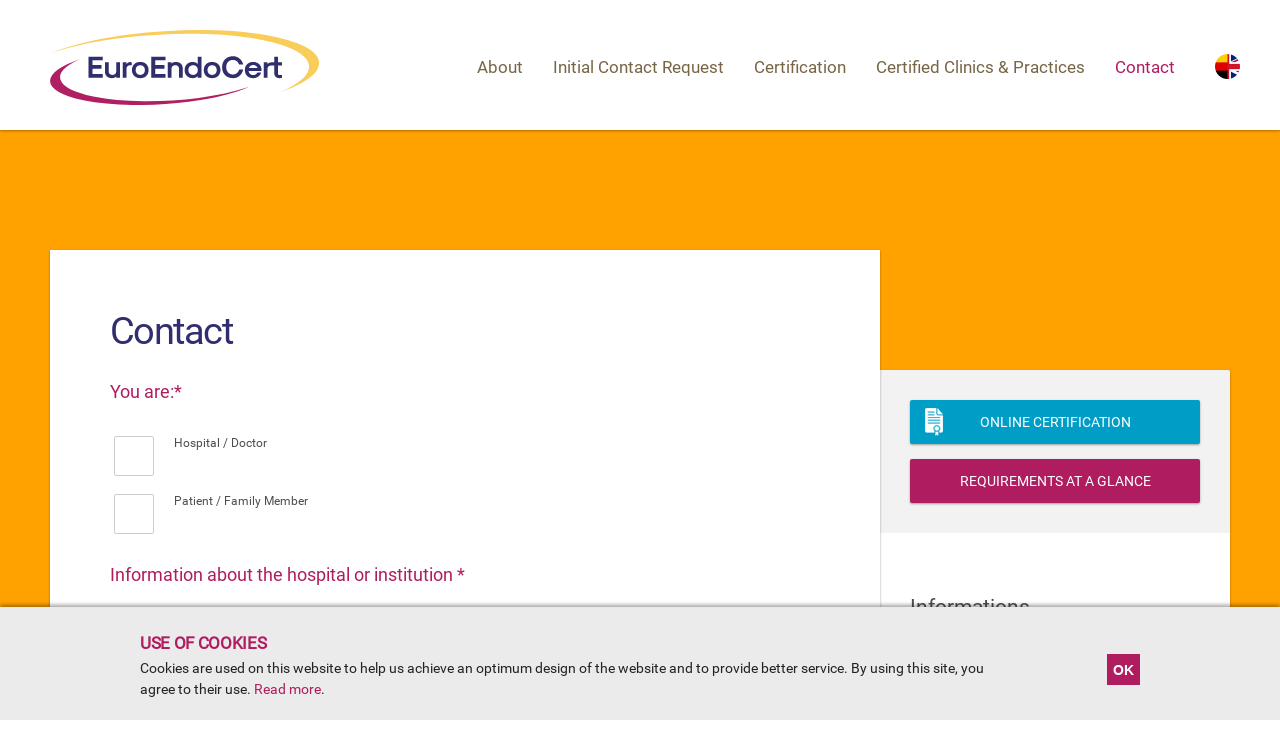

--- FILE ---
content_type: text/html; charset=UTF-8
request_url: https://www.euroendocert.de/en/contact
body_size: 20222
content:
<!doctype html>
<!--[if lte IE 9]>     <html class="no-js no-csstransforms no-csstransitions" data-theme-url="https://www.euroendocert.de/en/wp-content/themes/endocert" lang="en-US"> <![endif]-->
<!--[if gt IE 9]><!--> <html class="no-js" data-theme-url="https://www.euroendocert.de/en/wp-content/themes/endocert" lang="en-US"> <!--<![endif]-->
    <head>
        <meta charset="utf-8">
<script type="text/javascript">
/* <![CDATA[ */
var gform;gform||(document.addEventListener("gform_main_scripts_loaded",function(){gform.scriptsLoaded=!0}),document.addEventListener("gform/theme/scripts_loaded",function(){gform.themeScriptsLoaded=!0}),window.addEventListener("DOMContentLoaded",function(){gform.domLoaded=!0}),gform={domLoaded:!1,scriptsLoaded:!1,themeScriptsLoaded:!1,isFormEditor:()=>"function"==typeof InitializeEditor,callIfLoaded:function(o){return!(!gform.domLoaded||!gform.scriptsLoaded||!gform.themeScriptsLoaded&&!gform.isFormEditor()||(gform.isFormEditor()&&console.warn("The use of gform.initializeOnLoaded() is deprecated in the form editor context and will be removed in Gravity Forms 3.1."),o(),0))},initializeOnLoaded:function(o){gform.callIfLoaded(o)||(document.addEventListener("gform_main_scripts_loaded",()=>{gform.scriptsLoaded=!0,gform.callIfLoaded(o)}),document.addEventListener("gform/theme/scripts_loaded",()=>{gform.themeScriptsLoaded=!0,gform.callIfLoaded(o)}),window.addEventListener("DOMContentLoaded",()=>{gform.domLoaded=!0,gform.callIfLoaded(o)}))},hooks:{action:{},filter:{}},addAction:function(o,r,e,t){gform.addHook("action",o,r,e,t)},addFilter:function(o,r,e,t){gform.addHook("filter",o,r,e,t)},doAction:function(o){gform.doHook("action",o,arguments)},applyFilters:function(o){return gform.doHook("filter",o,arguments)},removeAction:function(o,r){gform.removeHook("action",o,r)},removeFilter:function(o,r,e){gform.removeHook("filter",o,r,e)},addHook:function(o,r,e,t,n){null==gform.hooks[o][r]&&(gform.hooks[o][r]=[]);var d=gform.hooks[o][r];null==n&&(n=r+"_"+d.length),gform.hooks[o][r].push({tag:n,callable:e,priority:t=null==t?10:t})},doHook:function(r,o,e){var t;if(e=Array.prototype.slice.call(e,1),null!=gform.hooks[r][o]&&((o=gform.hooks[r][o]).sort(function(o,r){return o.priority-r.priority}),o.forEach(function(o){"function"!=typeof(t=o.callable)&&(t=window[t]),"action"==r?t.apply(null,e):e[0]=t.apply(null,e)})),"filter"==r)return e[0]},removeHook:function(o,r,t,n){var e;null!=gform.hooks[o][r]&&(e=(e=gform.hooks[o][r]).filter(function(o,r,e){return!!(null!=n&&n!=o.tag||null!=t&&t!=o.priority)}),gform.hooks[o][r]=e)}});
/* ]]> */
</script>

        <meta http-equiv="x-ua-compatible" content="ie=edge">
        <meta name="viewport" content="width=device-width, initial-scale=1, shrink-to-fit=no">

        <link rel="apple-touch-icon" sizes="180x180" href="/favicons/apple-touch-icon.png">
<link rel="icon" type="image/png" href="/favicons/favicon-32x32.png" sizes="32x32">
<link rel="icon" type="image/png" href="/favicons/favicon-16x16.png" sizes="16x16">
<link rel="manifest" href="/favicons/manifest.json">
<link rel="mask-icon" href="/favicons/safari-pinned-tab.svg" color="#5bbad5">
<link rel="shortcut icon" href="/favicons/favicon.ico">
<meta name="msapplication-TileColor" content="#da532c">
<meta name="msapplication-TileImage" content="/favicons/mstile-144x144.png">
<meta name="msapplication-config" content="/favicons/browserconfig.xml">
<meta name="theme-color" content="#ffffff">

        <script>!function(t){function n(e){if(o[e])return o[e].exports;var c=o[e]={exports:{},id:e,loaded:!1};return t[e].call(c.exports,c,c.exports,n),c.loaded=!0,c.exports}var e=window.webpackJsonp;window.webpackJsonp=function(o,r){for(var a,i,u=0,s=[];u<o.length;u++)i=o[u],c[i]&&s.push.apply(s,c[i]),c[i]=0;for(a in r){var f=r[a];switch(typeof f){case"object":t[a]=function(n){var e=n.slice(1),o=n[0];return function(n,c,r){t[o].apply(this,[n,c,r].concat(e))}}(f);break;case"function":t[a]=f;break;default:t[a]=t[f]}}for(e&&e(o,r);s.length;)s.shift().call(null,n)};var o={},c={1:0};return n.e=function(t,e){if(0===c[t])return e.call(null,n);if(void 0!==c[t])c[t].push(e);else{c[t]=[e];var o=document.getElementsByTagName("head")[0],r=document.createElement("script");r.type="text/javascript",r.charset="utf-8",r.async=!0,r.src=n.p+""+({}[t]||t)+"."+{4:"7108532f3f610c8ed201"}[t]+".js",o.appendChild(r)}},n.m=t,n.c=o,n.p="/wp-content/themes/endocert/assets/scripts/",n(0)}(function(t){for(var n in t)if(Object.prototype.hasOwnProperty.call(t,n))switch(typeof t[n]){case"function":break;case"object":t[n]=function(n){var e=n.slice(1),o=t[n[0]];return function(t,n,c){o.apply(this,[t,n,c].concat(e))}}(t[n]);break;default:t[n]=t[t[n]]}return t}([function(t,n,e){t.exports=e(17)},,,,,,,,[58,31],,function(t,n,e){function o(){var t=new Date;t.setTime(t.getTime()+24*a*60*60*1e3),window.document.cookie="fonts-loaded=true; expires="+t.toGMTString()+"; path=/"}function c(){return 2===("; "+document.cookie).split("; fonts-loaded=").length}function r(){document.documentElement.className+=" fonts-loaded"}e(28);var a=1;c()?r():e.e(4,function(){var t=e(3),n=new t("Roboto");n.check().then(r).then(o).then(null,function(){})})},function(t,n,e){e(10),e(33),e(44),e(41),e(34),e(46),e(43),e(45),e(39),e(35),e(37)},,function(t,n,e){e(47)},,,,function(t,n,e){e(11),e(13),e(20),e(22),e(8)},,,[58,50],,function(t,n,e){e(52)},,,,,,function(t,n){},,,28,,28,28,28,,28,,28,,28,,28,28,28,28,28,,,28,,28,,,,,,function(t,n,e,o){e(o)}]));
</script>
        <style>@font-face{font-family:Roboto;font-style:normal;font-weight:400;src:url(/wp-content/themes/endocert/assets/scripts/static/9f916e330c478bbfa2a0dd6614042046.eot);src:local("Roboto"),local("Roboto-Regular"),url(/wp-content/themes/endocert/assets/scripts/static/16e1d930cf13fb7a956372044b6d02d0.woff) format("woff"),url(/wp-content/themes/endocert/assets/scripts/static/46661d6d65debc63884004fed6e37e5c.svg#Roboto) format("svg"),url(/wp-content/themes/endocert/assets/scripts/static/9f916e330c478bbfa2a0dd6614042046.eot) format("embedded-opentype"),url(/wp-content/themes/endocert/assets/scripts/static/07f8fb6acbabeb10d3fad9ab02d65e0b.ttf) format("truetype")}*,:after,:before{box-sizing:border-box}.preload *{transition:none!important}body,html{width:100%;height:100%}html{font-family:sans-serif;-ms-text-size-adjust:100%;-webkit-text-size-adjust:100%}body{margin:0}a{background-color:transparent}a:active,a:focus,a:hover{outline:0}sub,sup{font-size:75%;line-height:0;position:relative;vertical-align:baseline}sup{top:-.5em}sub{bottom:-.25em}img{border:0}.responsive-img img,img.responsive-img{display:inline-block;max-width:100%;height:auto}.boxshadow-hover:focus,.boxshadow-hover:hover{box-shadow:0 3px 20px rgba(0,0,0,.19),0 6px 6px rgba(0,0,0,.23)}body{font-family:sans-serif;font-size:17px;line-height:2;color:#4f4f4f;-moz-osx-font-smoothing:grayscale}.fonts-loaded body{font-family:Roboto,sans-serif}a{text-decoration:none;color:#009ec6}a:visited{color:#008aad}h1{font-size:38px;font-weight:300;line-height:1;letter-spacing:-.04em;color:#312d6e}h2{font-size:32px;line-height:1.35;letter-spacing:-.02em;color:#af1d60}h2,h3{font-weight:400}h3{font-size:28px;line-height:32px}h4{line-height:25px;color:#009ec6}h4,h5{font-size:21px;font-weight:400}h5{line-height:28px}h6{font-size:18px;font-weight:500;line-height:1.3;letter-spacing:.02em}blockquote{margin:20px 0;color:#312d6e;font-size:21px;line-height:1.8;font-weight:300;padding:10px 10px 5px 60px;border-left:9px solid #312d6e}blockquote p:first-child{margin-top:0}.boxshadow-hover:focus,.boxshadow-hover:hover{box-shadow:0 3px 20px rgba(0,0,0,.19),0 6px 6px rgba(0,0,0,.23)}.header{position:relative}@media (max-width:1245px){.header{min-height:85px}}.header__wrapper{position:fixed;top:0;left:0;transition:all .3s cubic-bezier(.25,.8,.25,1);height:130px;width:100%;z-index:999;background:#fff;box-shadow:0 1px 3px rgba(0,0,0,.12),0 1px 2px rgba(0,0,0,.24)}@media (max-width:1245px){.header__wrapper{padding-top:10px;height:85px}}.header__container{position:relative;width:1200px;padding-left:10px;padding-right:10px;margin-left:auto;margin-right:auto;padding-top:30px}@media (max-width:1245px){.header__container{width:100%;max-width:1220px;padding-top:0}}.header__logo{display:inline-block}.header__logo img{height:75px;transition:all .3s cubic-bezier(.25,.8,.25,1)}@media (max-width:1245px){.header__logo{padding-top:14px;display:inline-block;width:150px;height:40px;margin-bottom:0}.header__logo img{height:40px}}.header__navigation{float:right;padding-right:40px}@media (max-width:1245px){.header__navigation{display:none!important}}.header__off-canvas-navigation{display:none}@media (max-width:1245px){.header__off-canvas-navigation{display:block!important}}.header__language-selector{display:inline-block;width:25px;height:25px;position:absolute;right:0;top:54px}.header__language-selector img{width:100%;height:auto;display:block;margin:0 auto}@media (max-width:1245px){.header__language-selector{right:70px;top:23px}}.boxshadow-hover:focus,.boxshadow-hover:hover{box-shadow:0 3px 20px rgba(0,0,0,.19),0 6px 6px rgba(0,0,0,.23)}.body{position:relative;width:1200px;padding-left:10px;padding-right:10px;margin-left:auto;margin-right:auto}@media (max-width:1245px){.body{width:100%;max-width:1220px}}.body__container{width:1200px}@media (max-width:1245px){.body__container{width:100%;max-width:850px;margin-left:auto;margin-right:auto}}.body--sidebar .body__container{zoom:1}.body--sidebar .body__container:after,.body--sidebar .body__container:before{content:" ";display:table}.body--sidebar .body__container:after{clear:both}.body--sidebar .body__container-wrapper{z-index:9;float:left;width:830px;position:relative}@media (max-width:1245px){.body--sidebar .body__container-wrapper{float:none;width:100%}}.body--sidebar .body__sidebar{z-index:1;float:left;width:350px;position:relative;box-shadow:0 1px 3px rgba(0,0,0,.12),0 1px 2px rgba(0,0,0,.24);margin-top:120px;border-top-right-radius:2px}@media (max-width:1245px){.body--sidebar .body__sidebar{float:none;width:100%;margin-top:0}}.body__content{padding:30px 60px;background-color:#fff}.body__content ol li,.body__content ul li{margin-bottom:20px}.body__content ol li ul,.body__content ul li ul{margin-top:10px}@media (max-width:540px){.body__content{padding:30px}}.body__footer{background:#f2f2f2;padding:20px 60px 40px}@media (max-width:540px){.body__footer{padding:20px 30px 40px}}.body__footer-headline{color:#4f4f4f}.body__main{box-shadow:0 1px 3px rgba(0,0,0,.12),0 1px 2px rgba(0,0,0,.24)}.boxshadow-hover:focus,.boxshadow-hover:hover{box-shadow:0 3px 20px rgba(0,0,0,.19),0 6px 6px rgba(0,0,0,.23)}[class*=wp-image]{display:inline-block;max-width:100%;height:auto}.alignnone{margin:5px 20px 20px 0}.aligncenter,div.aligncenter{display:block;margin:5px auto}.alignright{float:right;margin:5px 0 20px 20px}.alignleft{float:left;margin:5px 20px 20px 0}a img.alignright{float:right;margin:5px 0 20px 20px}a img.alignnone{margin:5px 20px 20px 0}@media (max-width:850px){img.alignnone,img.alignright{float:none;margin:0 auto 20px;display:block!important}}a img.alignleft{float:left;margin:5px 20px 20px 0}a img.aligncenter{display:block;margin-left:auto;margin-right:auto}.wp-caption{text-align:center;background:#f2f2f2;border:1px solid #f0f0f0;max-width:96%;padding:5px 3px 10px}.wp-caption.alignleft,.wp-caption.alignnone{margin:5px 20px 20px 0}.wp-caption.alignright{margin:5px 0 20px 20px}@media (max-width:1245px){.alignleft,.alignright,.wp-caption.alignleft,.wp-caption.alignright,a img.alignleft,a img.alignright{float:none;display:block;max-width:100%;height:auto;margin-left:auto;margin-right:auto}}.wp-caption img{border:0 none;height:auto;margin:0;max-width:98.5%;padding:0;width:auto}.gallery-caption,.wp-caption-text{color:#686868;font-size:13px;line-height:16px;margin:0;padding:0 4px;text-align:center}.screen-reader-text{clip:rect(1px,1px,1px,1px);position:absolute!important;height:1px;width:1px;overflow:hidden}.screen-reader-text:focus{background-color:#f1f1f1;border-radius:3px;box-shadow:0 0 2px 2px rgba(0,0,0,.6);clip:auto!important;color:#21759b;display:block;font-size:14px;font-size:.875rem;font-weight:700;height:auto;left:5px;line-height:normal;padding:15px 23px 14px;text-decoration:none;top:5px;width:auto;z-index:100000}hr{border:1px solid #f2f2f2;height:0}.read-more{color:#ffa100;transition:all .3s cubic-bezier(.25,.8,.25,1)}.read-more:focus,.read-more:hover{color:rgba(255,161,0,.6)}.boxshadow-hover:focus,.boxshadow-hover:hover{box-shadow:0 3px 20px rgba(0,0,0,.19),0 6px 6px rgba(0,0,0,.23)}.sidebar__certification{padding:30px;border-top-right-radius:2px;background:#f2f2f2}.sidebar__widgets{padding:30px;background:#fff}.sidebar__mail,.sidebar__phone{padding:30px;background:#f2f2f2}.sidebar__phone{border-bottom:1px solid #dcdcdc}.sidebar__phone-link i{background:url(/wp-content/themes/endocert/assets/scripts/static/511e1baa310aa9697cf1f179a9cd6911.png);display:inline-block;height:37px;width:33px;position:absolute;left:15px;top:8px}.sidebar__phone-link a{display:block;position:relative;font-size:22px;padding-left:70px;line-height:1;color:#c0bfbf;text-decoration:none}.sidebar__phone-link a span{font-weight:600;font-size:14px}.sidebar__mail-link i{background:url(/wp-content/themes/endocert/assets/scripts/static/59c86c5a675fa08430f2f093c82e9a58.png);display:inline-block;height:31px;width:45px;position:absolute;left:15px}.sidebar__mail-link a{display:block;position:relative;padding-left:70px;line-height:2;color:#c0bfbf;text-decoration:none;font-weight:600;font-size:16px}.boxshadow-hover:focus,.boxshadow-hover:hover{box-shadow:0 3px 20px rgba(0,0,0,.19),0 6px 6px rgba(0,0,0,.23)}.widget{margin:30px 0;font-size:14px}.widget .entry-meta{font-size:10px}.widget__title{font-size:21px!important;margin:0!important;color:#4f4f4f!important}.widget__title-link .widget__title{transition:all .3s cubic-bezier(.25,.8,.25,1)}.widget__title-link:focus .widget__title,.widget__title-link:hover .widget__title{color:rgba(79,79,79,.6)!important}.widget_nav_menu .menu{list-style-type:none;padding-left:0}.widget_nav_menu .menu a{text-decoration:none;color:#4f4f4f;padding:15px 0 15px 15px;display:block;border-top:1px solid #f2f2f2;border-bottom:1px solid #f2f2f2;transition:all .3s cubic-bezier(.25,.8,.25,1)}.widget_nav_menu .menu a:focus,.widget_nav_menu .menu a:hover{color:rgba(79,79,79,.6)}.widget_nav_menu .menu a:last-child{border-bottom:0}.widget_nav_menu .menu .current-menu-item a,.widget_nav_menu .menu .current_page_item a{color:rgba(79,79,79,.6)}.widget_recent_entries{box-shadow:0 1px 3px rgba(0,0,0,.12),0 1px 2px rgba(0,0,0,.24);transition:all .3s cubic-bezier(.25,.8,.25,1);border-left:9px solid #ffa100;border-bottom-right-radius:2px;border-top-right-radius:2px;border-bottom-left-radius:0;border-top-left-radius:0;padding:30px}.widget_recent_entries a{color:#f8cc59}.widget_recent_entries h1,.widget_recent_entries h2,.widget_recent_entries h3,.widget_recent_entries h4,.widget_recent_entries h5,.widget_recent_entries h6{margin-top:12px!important}.widget_recent_entries ul{list-style-type:none;padding-left:0;margin-bottom:0}.widget_recent_entries a{text-decoration:none;transition:all .3s cubic-bezier(.25,.8,.25,1);color:#dfb138}.widget_recent_entries a:focus,.widget_recent_entries a:hover{color:rgba(223,177,56,.6)}.widget_recent_events{box-shadow:0 1px 3px rgba(0,0,0,.12),0 1px 2px rgba(0,0,0,.24);transition:all .3s cubic-bezier(.25,.8,.25,1);border-left:9px solid #ffa100;border-bottom-right-radius:2px;border-top-right-radius:2px;border-bottom-left-radius:0;border-top-left-radius:0;padding:30px}.widget_recent_events a{color:#f8cc59}.widget_recent_events h1,.widget_recent_events h2,.widget_recent_events h3,.widget_recent_events h4,.widget_recent_events h5,.widget_recent_events h6{margin-top:12px!important}.widget_recent_events ul{list-style-type:none;padding-left:0;margin-bottom:0}.widget_recent_events ul li{border-top:1px solid #f2f2f2;padding-bottom:5px;padding-top:5px;margin-bottom:10px}.widget_recent_events ul li:first-child{border-top:0}.widget_recent_events a{text-decoration:none;transition:all .3s cubic-bezier(.25,.8,.25,1);color:#dfb138}.widget_recent_events a:focus,.widget_recent_events a:hover{color:rgba(223,177,56,.6)}.widget_recent_events .entry-meta--widget{display:block}.widget__news{padding:30px;box-shadow:0 1px 3px rgba(0,0,0,.12),0 1px 2px rgba(0,0,0,.24);transition:all .3s cubic-bezier(.25,.8,.25,1);border-left:9px solid #ffa100;border-bottom-right-radius:2px;border-top-right-radius:2px;border-bottom-left-radius:0;border-top-left-radius:0;border-left-color:#312d6e}.widget__news a{color:#f8cc59}.widget__news h1,.widget__news h2,.widget__news h3,.widget__news h4,.widget__news h5,.widget__news h6{margin-top:12px!important}.widget__news .read-more{text-align:right;margin-bottom:0}.widget__news .read-more a{transition:all .3s cubic-bezier(.25,.8,.25,1);color:#312d6e}.widget__news .read-more a:focus,.widget__news .read-more a:hover{color:rgba(49,45,110,.6)}.event-title,.news-title{line-height:1.3}.widget__events{padding:30px;box-shadow:0 1px 3px rgba(0,0,0,.12),0 1px 2px rgba(0,0,0,.24);transition:all .3s cubic-bezier(.25,.8,.25,1);border-left:9px solid #ffa100;border-bottom-right-radius:2px;border-top-right-radius:2px;border-bottom-left-radius:0;border-top-left-radius:0;border-left-color:#af1d60}.widget__events a{color:#f8cc59}.widget__events h1,.widget__events h2,.widget__events h3,.widget__events h4,.widget__events h5,.widget__events h6{margin-top:12px!important}.widget__events .read-more{text-align:right;margin-bottom:0}.widget__events .read-more a{transition:all .3s cubic-bezier(.25,.8,.25,1);color:#af1d60}.widget__events .read-more a:focus,.widget__events .read-more a:hover{color:rgba(175,29,96,.6)}.widget_search .search-field{width:170px;height:44px}.search-field{height:44px}.search-submit{padding:8px 25px;border-radius:2px;border:none;outline:none;cursor:pointer;text-decoration:none;text-align:center;vertical-align:middle;font-weight:500;letter-spacing:0;text-transform:uppercase;font-size:14px;box-shadow:0 1px 3px rgba(0,0,0,.12),0 1px 2px rgba(0,0,0,.24);transition:all .3s cubic-bezier(.25,.8,.25,1);padding:12.5px 25px;margin-top:-3px}.search-submit:focus,.search-submit:hover{box-shadow:0 3px 20px rgba(0,0,0,.19),0 6px 6px rgba(0,0,0,.23)}.boxshadow-hover:focus,.boxshadow-hover:hover{box-shadow:0 3px 20px rgba(0,0,0,.19),0 6px 6px rgba(0,0,0,.23)}.entry-title{color:#4f4f4f}.entry-title a{color:#4f4f4f;transition:all .3s cubic-bezier(.25,.8,.25,1)}.entry-title a:focus,.entry-title a:hover{color:#009ec6}.entry-meta{color:#c0bfbf}.entry-meta a{transition:all .3s cubic-bezier(.25,.8,.25,1);color:#c0bfbf}.entry-meta a:focus,.entry-meta a:hover{color:#4f4f4f}.entry-meta__divider{color:#c0bfbf;padding:0 15px}.entry-meta__divider--sidebar{padding:0!important}.entry-article{padding-bottom:60px;margin:60px 0;border-bottom:2px solid #f2f2f2}.entry-article:last-child{border-bottom:none}.entry-thumbnail img{vertical-align:bottom;max-width:100%;height:auto}.pagination{margin:60px 0;zoom:1}.pagination:after,.pagination:before{content:" ";display:table}.pagination:after{clear:both}.pagination .nav-next,.pagination .nav-previous{max-width:300px}.pagination .nav-next a,.pagination .nav-previous a{padding:8px 25px;border-radius:2px;border:none;outline:none;cursor:pointer;text-decoration:none;text-align:center;vertical-align:middle;font-weight:500;letter-spacing:0;text-transform:uppercase;font-size:14px;box-shadow:0 1px 3px rgba(0,0,0,.12),0 1px 2px rgba(0,0,0,.24);transition:all .3s cubic-bezier(.25,.8,.25,1);text-transform:none!important;background-color:#f2f2f2;color:#4f4f4f}.pagination .nav-next a:focus,.pagination .nav-next a:hover,.pagination .nav-previous a:focus,.pagination .nav-previous a:hover{box-shadow:0 3px 20px rgba(0,0,0,.19),0 6px 6px rgba(0,0,0,.23)}.pagination .nav-previous{float:left}.pagination .nav-next{float:right}.archive__meta{margin:0;padding-left:0;list-style-type:none;color:#c0bfbf}.boxshadow-hover:focus,.boxshadow-hover:hover{box-shadow:0 3px 20px rgba(0,0,0,.19),0 6px 6px rgba(0,0,0,.23)}.button a{padding:8px 25px;border-radius:2px;border:none;outline:none;cursor:pointer;text-decoration:none;text-align:center;vertical-align:middle;font-weight:500;letter-spacing:0;text-transform:uppercase;font-size:14px;box-shadow:0 1px 3px rgba(0,0,0,.12),0 1px 2px rgba(0,0,0,.24);transition:all .3s cubic-bezier(.25,.8,.25,1)}.button a:focus,.button a:hover{box-shadow:0 3px 20px rgba(0,0,0,.19),0 6px 6px rgba(0,0,0,.23)}.button--login a{background:#af1d60;color:#fff!important}.button--login a:focus,.button--login a:hover{color:#fff}.button--sidebar i{background:url(/wp-content/themes/endocert/assets/scripts/static/0035fe463bba080bfe29910376d78459.png);display:inline-block;height:28px;width:18px;position:absolute;left:15px}.button--sidebar a{line-height:28px;position:relative;display:block;width:290px;background:#009ec6;padding:8px 25px;border-radius:2px;border:none;outline:none;cursor:pointer;text-decoration:none;text-align:center;vertical-align:middle;font-weight:500;letter-spacing:0;box-shadow:0 1px 3px rgba(0,0,0,.12),0 1px 2px rgba(0,0,0,.24);transition:all .3s cubic-bezier(.25,.8,.25,1);color:#fff!important;text-transform:uppercase;font-size:14px}.button--sidebar a:focus,.button--sidebar a:hover{box-shadow:0 3px 20px rgba(0,0,0,.19),0 6px 6px rgba(0,0,0,.23)}.button--sidebar a a{padding:8px 25px;border-radius:2px;border:none;outline:none;cursor:pointer;text-decoration:none;text-align:center;vertical-align:middle;font-weight:500;letter-spacing:0;text-transform:uppercase;font-size:14px;box-shadow:0 1px 3px rgba(0,0,0,.12),0 1px 2px rgba(0,0,0,.24);transition:all .3s cubic-bezier(.25,.8,.25,1)}.button--sidebar a a:focus,.button--sidebar a a:hover{box-shadow:0 3px 20px rgba(0,0,0,.19),0 6px 6px rgba(0,0,0,.23)}.button--sidebar a:focus,.button--sidebar a:hover{color:#fff}.button--sidebar-endored{margin-top:15px}.button--sidebar-endored a{background-color:#af1d60}.button-content{padding:8px 25px;border-radius:2px;border:none;outline:none;cursor:pointer;text-decoration:none;text-align:center;vertical-align:middle;font-weight:500;letter-spacing:0;text-transform:uppercase;font-size:14px;box-shadow:0 1px 3px rgba(0,0,0,.12),0 1px 2px rgba(0,0,0,.24);transition:all .3s cubic-bezier(.25,.8,.25,1);color:#fff!important;position:relative;display:inline-block;margin:10px 0}.button-content:focus,.button-content:hover{box-shadow:0 3px 20px rgba(0,0,0,.19),0 6px 6px rgba(0,0,0,.23)}.button-content a{padding:8px 25px;border-radius:2px;border:none;outline:none;cursor:pointer;text-decoration:none;text-align:center;vertical-align:middle;font-weight:500;letter-spacing:0;text-transform:uppercase;font-size:14px;box-shadow:0 1px 3px rgba(0,0,0,.12),0 1px 2px rgba(0,0,0,.24);transition:all .3s cubic-bezier(.25,.8,.25,1)}.button-content a:focus,.button-content a:hover{box-shadow:0 3px 20px rgba(0,0,0,.19),0 6px 6px rgba(0,0,0,.23)}.button-content:focus,.button-content:hover{color:#fff}.btn-icon{padding-left:40px}.btn-icon i{background:url(/wp-content/themes/endocert/assets/scripts/static/0035fe463bba080bfe29910376d78459.png);display:inline-block;height:28px;width:18px;top:8px;position:absolute;left:15px}.button--blue{background-color:#009ec6}.button--red{background-color:#af1d60}.button--yellow{background-color:#f8cc59}.button--orange{background-color:#ffa100}.button--purple{background-color:#312d6e}.boxshadow-hover:focus,.boxshadow-hover:hover{box-shadow:0 3px 20px rgba(0,0,0,.19),0 6px 6px rgba(0,0,0,.23)}.panel{box-shadow:0 1px 3px rgba(0,0,0,.12),0 1px 2px rgba(0,0,0,.24);transition:all .3s cubic-bezier(.25,.8,.25,1);border-left:9px solid #ffa100;border-bottom-right-radius:2px;border-top-right-radius:2px;border-bottom-left-radius:0;border-top-left-radius:0;padding:15px 30px}.panel a{color:#f8cc59}.panel h1,.panel h2,.panel h3,.panel h4,.panel h5,.panel h6{margin-top:12px!important}.panel--content{margin:30px 0;font-size:16px}.panel--info{border-color:#af1d60}.border--blue{border-color:#009ec6}.border--blue a{transition:all .3s cubic-bezier(.25,.8,.25,1);color:#009ec6}.border--blue a:focus,.border--blue a:hover{color:rgba(0,158,198,.6)}.border--red{border-color:#af1d60}.border--red a{transition:all .3s cubic-bezier(.25,.8,.25,1);color:#af1d60}.border--red a:focus,.border--red a:hover{color:rgba(175,29,96,.6)}.border--yellow{border-color:#f8cc59}.border--yellow a{transition:all .3s cubic-bezier(.25,.8,.25,1);color:#dfb138}.border--yellow a:focus,.border--yellow a:hover{color:rgba(223,177,56,.6)}.border--orange{border-color:#ffa100}.border--orange a{transition:all .3s cubic-bezier(.25,.8,.25,1);color:#ffa100}.border--orange a:focus,.border--orange a:hover{color:rgba(255,161,0,.6)}.border--purple{border-color:#312d6e}.border--purple a{transition:all .3s cubic-bezier(.25,.8,.25,1);color:#312d6e}.border--purple a:focus,.border--purple a:hover{color:rgba(49,45,110,.6)}.border--grey{border-color:#dfdfdf}.border--grey a{transition:all .3s cubic-bezier(.25,.8,.25,1);color:#dfdfdf}.border--grey a:focus,.border--grey a:hover{color:hsla(0,0%,87%,.6)}.border-none{border:none}.boxshadow-hover:focus,.boxshadow-hover:hover{box-shadow:0 3px 20px rgba(0,0,0,.19),0 6px 6px rgba(0,0,0,.23)}.desktop-navigation{padding-top:5px}.desktop-navigation__list{list-style:none;margin:0;padding:0;zoom:1}.desktop-navigation__list:after,.desktop-navigation__list:before{content:" ";display:table}.desktop-navigation__list:after{clear:both}.desktop-navigation__list li{float:left;padding:15px}.desktop-navigation__list li a{text-decoration:none;color:#776547;transition:all .3s cubic-bezier(.25,.8,.25,1)}.desktop-navigation__list .current-menu-item a,.desktop-navigation__list .current_page_item a,.desktop-navigation__list li a:focus,.desktop-navigation__list li a:hover{color:#af1d60}.off-canvas-navigation-button,.off-canvas-navigation-menu{display:none}.boxshadow-hover:focus,.boxshadow-hover:hover{box-shadow:0 3px 20px rgba(0,0,0,.19),0 6px 6px rgba(0,0,0,.23)}.scaffolding{background-image:url(/wp-content/themes/endocert/assets/scripts/static/cd4a32f7dd46f921dab55073c58cc686.jpg);background-color:#f5f5f5;background-position:0 0;background-repeat:repeat-x;padding-top:250px}@media (max-width:1245px){.scaffolding{padding-top:65px}}.cookie-consent{box-sizing:border-box;padding:1.5em 1.5em 1em;position:fixed;z-index:999999;width:100%;bottom:0;left:0;transform:translate3d(0,100%,0);transition:transform .35s cubic-bezier(.23,1,.32,1),box-shadow .35s cubic-bezier(.23,1,.32,1);box-shadow:none;background-color:#ebebeb}
</style>
<meta name='robots' content='index, follow, max-image-preview:large, max-snippet:-1, max-video-preview:-1' />

	<!-- This site is optimized with the Yoast SEO plugin v26.7 - https://yoast.com/wordpress/plugins/seo/ -->
	<title>Contact - EuroEndoCert</title>
	<meta name="description" content="Please feel free to contact EuroEndoCert" />
	<link rel="canonical" href="https://www.euroendocert.de/en/contact" />
	<meta property="og:locale" content="en_US" />
	<meta property="og:type" content="article" />
	<meta property="og:title" content="Contact - EuroEndoCert" />
	<meta property="og:description" content="Please feel free to contact EuroEndoCert" />
	<meta property="og:url" content="https://www.euroendocert.de/en/contact" />
	<meta property="og:site_name" content="EuroEndoCert EN" />
	<meta property="article:modified_time" content="2017-11-28T07:05:27+00:00" />
	<meta name="twitter:card" content="summary_large_image" />
	<script type="application/ld+json" class="yoast-schema-graph">{"@context":"https://schema.org","@graph":[{"@type":"WebPage","@id":"https://www.euroendocert.de/en/contact","url":"https://www.euroendocert.de/en/contact","name":"Contact - EuroEndoCert","isPartOf":{"@id":"https://www.euroendocert.de/en/#website"},"datePublished":"2016-06-21T14:48:05+00:00","dateModified":"2017-11-28T07:05:27+00:00","description":"Please feel free to contact EuroEndoCert","breadcrumb":{"@id":"https://www.euroendocert.de/en/contact#breadcrumb"},"inLanguage":"en-US","potentialAction":[{"@type":"ReadAction","target":["https://www.euroendocert.de/en/contact"]}]},{"@type":"BreadcrumbList","@id":"https://www.euroendocert.de/en/contact#breadcrumb","itemListElement":[{"@type":"ListItem","position":1,"name":"Startseite","item":"https://www.euroendocert.de/en/"},{"@type":"ListItem","position":2,"name":"Contact"}]},{"@type":"WebSite","@id":"https://www.euroendocert.de/en/#website","url":"https://www.euroendocert.de/en/","name":"EuroEndoCert EN","description":"Zertifizierung für Krankenhäuser, Arztpraxen und Rehabilitationseinrichtungen","potentialAction":[{"@type":"SearchAction","target":{"@type":"EntryPoint","urlTemplate":"https://www.euroendocert.de/en/?s={search_term_string}"},"query-input":{"@type":"PropertyValueSpecification","valueRequired":true,"valueName":"search_term_string"}}],"inLanguage":"en-US"}]}</script>
	<!-- / Yoast SEO plugin. -->


<link rel='dns-prefetch' href='//www.google.com' />
<link rel="alternate" title="oEmbed (JSON)" type="application/json+oembed" href="https://www.euroendocert.de/en/wp-json/oembed/1.0/embed?url=https%3A%2F%2Fwww.euroendocert.de%2Fen%2Fcontact" />
<link rel="alternate" title="oEmbed (XML)" type="text/xml+oembed" href="https://www.euroendocert.de/en/wp-json/oembed/1.0/embed?url=https%3A%2F%2Fwww.euroendocert.de%2Fen%2Fcontact&#038;format=xml" />
<style id='wp-img-auto-sizes-contain-inline-css' type='text/css'>
img:is([sizes=auto i],[sizes^="auto," i]){contain-intrinsic-size:3000px 1500px}
/*# sourceURL=wp-img-auto-sizes-contain-inline-css */
</style>
<style id='wp-block-library-inline-css' type='text/css'>
:root{--wp-block-synced-color:#7a00df;--wp-block-synced-color--rgb:122,0,223;--wp-bound-block-color:var(--wp-block-synced-color);--wp-editor-canvas-background:#ddd;--wp-admin-theme-color:#007cba;--wp-admin-theme-color--rgb:0,124,186;--wp-admin-theme-color-darker-10:#006ba1;--wp-admin-theme-color-darker-10--rgb:0,107,160.5;--wp-admin-theme-color-darker-20:#005a87;--wp-admin-theme-color-darker-20--rgb:0,90,135;--wp-admin-border-width-focus:2px}@media (min-resolution:192dpi){:root{--wp-admin-border-width-focus:1.5px}}.wp-element-button{cursor:pointer}:root .has-very-light-gray-background-color{background-color:#eee}:root .has-very-dark-gray-background-color{background-color:#313131}:root .has-very-light-gray-color{color:#eee}:root .has-very-dark-gray-color{color:#313131}:root .has-vivid-green-cyan-to-vivid-cyan-blue-gradient-background{background:linear-gradient(135deg,#00d084,#0693e3)}:root .has-purple-crush-gradient-background{background:linear-gradient(135deg,#34e2e4,#4721fb 50%,#ab1dfe)}:root .has-hazy-dawn-gradient-background{background:linear-gradient(135deg,#faaca8,#dad0ec)}:root .has-subdued-olive-gradient-background{background:linear-gradient(135deg,#fafae1,#67a671)}:root .has-atomic-cream-gradient-background{background:linear-gradient(135deg,#fdd79a,#004a59)}:root .has-nightshade-gradient-background{background:linear-gradient(135deg,#330968,#31cdcf)}:root .has-midnight-gradient-background{background:linear-gradient(135deg,#020381,#2874fc)}:root{--wp--preset--font-size--normal:16px;--wp--preset--font-size--huge:42px}.has-regular-font-size{font-size:1em}.has-larger-font-size{font-size:2.625em}.has-normal-font-size{font-size:var(--wp--preset--font-size--normal)}.has-huge-font-size{font-size:var(--wp--preset--font-size--huge)}.has-text-align-center{text-align:center}.has-text-align-left{text-align:left}.has-text-align-right{text-align:right}.has-fit-text{white-space:nowrap!important}#end-resizable-editor-section{display:none}.aligncenter{clear:both}.items-justified-left{justify-content:flex-start}.items-justified-center{justify-content:center}.items-justified-right{justify-content:flex-end}.items-justified-space-between{justify-content:space-between}.screen-reader-text{border:0;clip-path:inset(50%);height:1px;margin:-1px;overflow:hidden;padding:0;position:absolute;width:1px;word-wrap:normal!important}.screen-reader-text:focus{background-color:#ddd;clip-path:none;color:#444;display:block;font-size:1em;height:auto;left:5px;line-height:normal;padding:15px 23px 14px;text-decoration:none;top:5px;width:auto;z-index:100000}html :where(.has-border-color){border-style:solid}html :where([style*=border-top-color]){border-top-style:solid}html :where([style*=border-right-color]){border-right-style:solid}html :where([style*=border-bottom-color]){border-bottom-style:solid}html :where([style*=border-left-color]){border-left-style:solid}html :where([style*=border-width]){border-style:solid}html :where([style*=border-top-width]){border-top-style:solid}html :where([style*=border-right-width]){border-right-style:solid}html :where([style*=border-bottom-width]){border-bottom-style:solid}html :where([style*=border-left-width]){border-left-style:solid}html :where(img[class*=wp-image-]){height:auto;max-width:100%}:where(figure){margin:0 0 1em}html :where(.is-position-sticky){--wp-admin--admin-bar--position-offset:var(--wp-admin--admin-bar--height,0px)}@media screen and (max-width:600px){html :where(.is-position-sticky){--wp-admin--admin-bar--position-offset:0px}}

/*# sourceURL=wp-block-library-inline-css */
</style><style id='global-styles-inline-css' type='text/css'>
:root{--wp--preset--aspect-ratio--square: 1;--wp--preset--aspect-ratio--4-3: 4/3;--wp--preset--aspect-ratio--3-4: 3/4;--wp--preset--aspect-ratio--3-2: 3/2;--wp--preset--aspect-ratio--2-3: 2/3;--wp--preset--aspect-ratio--16-9: 16/9;--wp--preset--aspect-ratio--9-16: 9/16;--wp--preset--color--black: #000000;--wp--preset--color--cyan-bluish-gray: #abb8c3;--wp--preset--color--white: #ffffff;--wp--preset--color--pale-pink: #f78da7;--wp--preset--color--vivid-red: #cf2e2e;--wp--preset--color--luminous-vivid-orange: #ff6900;--wp--preset--color--luminous-vivid-amber: #fcb900;--wp--preset--color--light-green-cyan: #7bdcb5;--wp--preset--color--vivid-green-cyan: #00d084;--wp--preset--color--pale-cyan-blue: #8ed1fc;--wp--preset--color--vivid-cyan-blue: #0693e3;--wp--preset--color--vivid-purple: #9b51e0;--wp--preset--gradient--vivid-cyan-blue-to-vivid-purple: linear-gradient(135deg,rgb(6,147,227) 0%,rgb(155,81,224) 100%);--wp--preset--gradient--light-green-cyan-to-vivid-green-cyan: linear-gradient(135deg,rgb(122,220,180) 0%,rgb(0,208,130) 100%);--wp--preset--gradient--luminous-vivid-amber-to-luminous-vivid-orange: linear-gradient(135deg,rgb(252,185,0) 0%,rgb(255,105,0) 100%);--wp--preset--gradient--luminous-vivid-orange-to-vivid-red: linear-gradient(135deg,rgb(255,105,0) 0%,rgb(207,46,46) 100%);--wp--preset--gradient--very-light-gray-to-cyan-bluish-gray: linear-gradient(135deg,rgb(238,238,238) 0%,rgb(169,184,195) 100%);--wp--preset--gradient--cool-to-warm-spectrum: linear-gradient(135deg,rgb(74,234,220) 0%,rgb(151,120,209) 20%,rgb(207,42,186) 40%,rgb(238,44,130) 60%,rgb(251,105,98) 80%,rgb(254,248,76) 100%);--wp--preset--gradient--blush-light-purple: linear-gradient(135deg,rgb(255,206,236) 0%,rgb(152,150,240) 100%);--wp--preset--gradient--blush-bordeaux: linear-gradient(135deg,rgb(254,205,165) 0%,rgb(254,45,45) 50%,rgb(107,0,62) 100%);--wp--preset--gradient--luminous-dusk: linear-gradient(135deg,rgb(255,203,112) 0%,rgb(199,81,192) 50%,rgb(65,88,208) 100%);--wp--preset--gradient--pale-ocean: linear-gradient(135deg,rgb(255,245,203) 0%,rgb(182,227,212) 50%,rgb(51,167,181) 100%);--wp--preset--gradient--electric-grass: linear-gradient(135deg,rgb(202,248,128) 0%,rgb(113,206,126) 100%);--wp--preset--gradient--midnight: linear-gradient(135deg,rgb(2,3,129) 0%,rgb(40,116,252) 100%);--wp--preset--font-size--small: 13px;--wp--preset--font-size--medium: 20px;--wp--preset--font-size--large: 36px;--wp--preset--font-size--x-large: 42px;--wp--preset--spacing--20: 0.44rem;--wp--preset--spacing--30: 0.67rem;--wp--preset--spacing--40: 1rem;--wp--preset--spacing--50: 1.5rem;--wp--preset--spacing--60: 2.25rem;--wp--preset--spacing--70: 3.38rem;--wp--preset--spacing--80: 5.06rem;--wp--preset--shadow--natural: 6px 6px 9px rgba(0, 0, 0, 0.2);--wp--preset--shadow--deep: 12px 12px 50px rgba(0, 0, 0, 0.4);--wp--preset--shadow--sharp: 6px 6px 0px rgba(0, 0, 0, 0.2);--wp--preset--shadow--outlined: 6px 6px 0px -3px rgb(255, 255, 255), 6px 6px rgb(0, 0, 0);--wp--preset--shadow--crisp: 6px 6px 0px rgb(0, 0, 0);}:where(.is-layout-flex){gap: 0.5em;}:where(.is-layout-grid){gap: 0.5em;}body .is-layout-flex{display: flex;}.is-layout-flex{flex-wrap: wrap;align-items: center;}.is-layout-flex > :is(*, div){margin: 0;}body .is-layout-grid{display: grid;}.is-layout-grid > :is(*, div){margin: 0;}:where(.wp-block-columns.is-layout-flex){gap: 2em;}:where(.wp-block-columns.is-layout-grid){gap: 2em;}:where(.wp-block-post-template.is-layout-flex){gap: 1.25em;}:where(.wp-block-post-template.is-layout-grid){gap: 1.25em;}.has-black-color{color: var(--wp--preset--color--black) !important;}.has-cyan-bluish-gray-color{color: var(--wp--preset--color--cyan-bluish-gray) !important;}.has-white-color{color: var(--wp--preset--color--white) !important;}.has-pale-pink-color{color: var(--wp--preset--color--pale-pink) !important;}.has-vivid-red-color{color: var(--wp--preset--color--vivid-red) !important;}.has-luminous-vivid-orange-color{color: var(--wp--preset--color--luminous-vivid-orange) !important;}.has-luminous-vivid-amber-color{color: var(--wp--preset--color--luminous-vivid-amber) !important;}.has-light-green-cyan-color{color: var(--wp--preset--color--light-green-cyan) !important;}.has-vivid-green-cyan-color{color: var(--wp--preset--color--vivid-green-cyan) !important;}.has-pale-cyan-blue-color{color: var(--wp--preset--color--pale-cyan-blue) !important;}.has-vivid-cyan-blue-color{color: var(--wp--preset--color--vivid-cyan-blue) !important;}.has-vivid-purple-color{color: var(--wp--preset--color--vivid-purple) !important;}.has-black-background-color{background-color: var(--wp--preset--color--black) !important;}.has-cyan-bluish-gray-background-color{background-color: var(--wp--preset--color--cyan-bluish-gray) !important;}.has-white-background-color{background-color: var(--wp--preset--color--white) !important;}.has-pale-pink-background-color{background-color: var(--wp--preset--color--pale-pink) !important;}.has-vivid-red-background-color{background-color: var(--wp--preset--color--vivid-red) !important;}.has-luminous-vivid-orange-background-color{background-color: var(--wp--preset--color--luminous-vivid-orange) !important;}.has-luminous-vivid-amber-background-color{background-color: var(--wp--preset--color--luminous-vivid-amber) !important;}.has-light-green-cyan-background-color{background-color: var(--wp--preset--color--light-green-cyan) !important;}.has-vivid-green-cyan-background-color{background-color: var(--wp--preset--color--vivid-green-cyan) !important;}.has-pale-cyan-blue-background-color{background-color: var(--wp--preset--color--pale-cyan-blue) !important;}.has-vivid-cyan-blue-background-color{background-color: var(--wp--preset--color--vivid-cyan-blue) !important;}.has-vivid-purple-background-color{background-color: var(--wp--preset--color--vivid-purple) !important;}.has-black-border-color{border-color: var(--wp--preset--color--black) !important;}.has-cyan-bluish-gray-border-color{border-color: var(--wp--preset--color--cyan-bluish-gray) !important;}.has-white-border-color{border-color: var(--wp--preset--color--white) !important;}.has-pale-pink-border-color{border-color: var(--wp--preset--color--pale-pink) !important;}.has-vivid-red-border-color{border-color: var(--wp--preset--color--vivid-red) !important;}.has-luminous-vivid-orange-border-color{border-color: var(--wp--preset--color--luminous-vivid-orange) !important;}.has-luminous-vivid-amber-border-color{border-color: var(--wp--preset--color--luminous-vivid-amber) !important;}.has-light-green-cyan-border-color{border-color: var(--wp--preset--color--light-green-cyan) !important;}.has-vivid-green-cyan-border-color{border-color: var(--wp--preset--color--vivid-green-cyan) !important;}.has-pale-cyan-blue-border-color{border-color: var(--wp--preset--color--pale-cyan-blue) !important;}.has-vivid-cyan-blue-border-color{border-color: var(--wp--preset--color--vivid-cyan-blue) !important;}.has-vivid-purple-border-color{border-color: var(--wp--preset--color--vivid-purple) !important;}.has-vivid-cyan-blue-to-vivid-purple-gradient-background{background: var(--wp--preset--gradient--vivid-cyan-blue-to-vivid-purple) !important;}.has-light-green-cyan-to-vivid-green-cyan-gradient-background{background: var(--wp--preset--gradient--light-green-cyan-to-vivid-green-cyan) !important;}.has-luminous-vivid-amber-to-luminous-vivid-orange-gradient-background{background: var(--wp--preset--gradient--luminous-vivid-amber-to-luminous-vivid-orange) !important;}.has-luminous-vivid-orange-to-vivid-red-gradient-background{background: var(--wp--preset--gradient--luminous-vivid-orange-to-vivid-red) !important;}.has-very-light-gray-to-cyan-bluish-gray-gradient-background{background: var(--wp--preset--gradient--very-light-gray-to-cyan-bluish-gray) !important;}.has-cool-to-warm-spectrum-gradient-background{background: var(--wp--preset--gradient--cool-to-warm-spectrum) !important;}.has-blush-light-purple-gradient-background{background: var(--wp--preset--gradient--blush-light-purple) !important;}.has-blush-bordeaux-gradient-background{background: var(--wp--preset--gradient--blush-bordeaux) !important;}.has-luminous-dusk-gradient-background{background: var(--wp--preset--gradient--luminous-dusk) !important;}.has-pale-ocean-gradient-background{background: var(--wp--preset--gradient--pale-ocean) !important;}.has-electric-grass-gradient-background{background: var(--wp--preset--gradient--electric-grass) !important;}.has-midnight-gradient-background{background: var(--wp--preset--gradient--midnight) !important;}.has-small-font-size{font-size: var(--wp--preset--font-size--small) !important;}.has-medium-font-size{font-size: var(--wp--preset--font-size--medium) !important;}.has-large-font-size{font-size: var(--wp--preset--font-size--large) !important;}.has-x-large-font-size{font-size: var(--wp--preset--font-size--x-large) !important;}
/*# sourceURL=global-styles-inline-css */
</style>

<style id='classic-theme-styles-inline-css' type='text/css'>
/*! This file is auto-generated */
.wp-block-button__link{color:#fff;background-color:#32373c;border-radius:9999px;box-shadow:none;text-decoration:none;padding:calc(.667em + 2px) calc(1.333em + 2px);font-size:1.125em}.wp-block-file__button{background:#32373c;color:#fff;text-decoration:none}
/*# sourceURL=/wp-includes/css/classic-themes.min.css */
</style>
<link rel='stylesheet' id='gforms_reset_css-css' href='https://www.euroendocert.de/en/wp-content/plugins/gravityforms/legacy/css/formreset.min.css?ver=2.9.24' type='text/css' media='all' />
<link rel='stylesheet' id='gforms_formsmain_css-css' href='https://www.euroendocert.de/en/wp-content/plugins/gravityforms/legacy/css/formsmain.min.css?ver=2.9.24' type='text/css' media='all' />
<link rel='stylesheet' id='gforms_ready_class_css-css' href='https://www.euroendocert.de/en/wp-content/plugins/gravityforms/legacy/css/readyclass.min.css?ver=2.9.24' type='text/css' media='all' />
<link rel='stylesheet' id='gforms_browsers_css-css' href='https://www.euroendocert.de/en/wp-content/plugins/gravityforms/legacy/css/browsers.min.css?ver=2.9.24' type='text/css' media='all' />
<script type="text/javascript" src="https://www.euroendocert.de/en/wp-includes/js/jquery/jquery.min.js?ver=3.7.1" id="jquery-core-js"></script>
<script type="text/javascript" defer='defer' src="https://www.euroendocert.de/en/wp-content/plugins/gravityforms/js/jquery.json.min.js?ver=2.9.24" id="gform_json-js"></script>
<script type="text/javascript" id="gform_gravityforms-js-extra">
/* <![CDATA[ */
var gf_global = {"gf_currency_config":{"name":"Euro","symbol_left":"","symbol_right":"&#8364;","symbol_padding":" ","thousand_separator":".","decimal_separator":",","decimals":2,"code":"EUR"},"base_url":"https://www.euroendocert.de/en/wp-content/plugins/gravityforms","number_formats":[],"spinnerUrl":"https://www.euroendocert.de/en/wp-content/plugins/gravityforms/images/spinner.svg","version_hash":"e48a481173bf751eb7f8fde8e66e25ab","strings":{"newRowAdded":"New row added.","rowRemoved":"Row removed","formSaved":"The form has been saved.  The content contains the link to return and complete the form."}};
var gform_i18n = {"datepicker":{"days":{"monday":"Mo","tuesday":"Tu","wednesday":"We","thursday":"Th","friday":"Fr","saturday":"Sa","sunday":"Su"},"months":{"january":"January","february":"February","march":"March","april":"April","may":"May","june":"June","july":"July","august":"August","september":"September","october":"October","november":"November","december":"December"},"firstDay":1,"iconText":"Select date"}};
var gf_legacy_multi = {"7":"1"};
var gform_gravityforms = {"strings":{"invalid_file_extension":"This type of file is not allowed. Must be one of the following:","delete_file":"Delete this file","in_progress":"in progress","file_exceeds_limit":"File exceeds size limit","illegal_extension":"This type of file is not allowed.","max_reached":"Maximum number of files reached","unknown_error":"There was a problem while saving the file on the server","currently_uploading":"Please wait for the uploading to complete","cancel":"Cancel","cancel_upload":"Cancel this upload","cancelled":"Cancelled","error":"Error","message":"Message"},"vars":{"images_url":"https://www.euroendocert.de/en/wp-content/plugins/gravityforms/images"}};
//# sourceURL=gform_gravityforms-js-extra
/* ]]> */
</script>
<script type="text/javascript" id="gform_gravityforms-js-before">
/* <![CDATA[ */

//# sourceURL=gform_gravityforms-js-before
/* ]]> */
</script>
<script type="text/javascript" defer='defer' src="https://www.euroendocert.de/en/wp-content/plugins/gravityforms/js/gravityforms.min.js?ver=2.9.24" id="gform_gravityforms-js"></script>
<script type="text/javascript" id="gform_conditional_logic-js-extra">
/* <![CDATA[ */
var gf_legacy = {"is_legacy":"1"};
//# sourceURL=gform_conditional_logic-js-extra
/* ]]> */
</script>
<script type="text/javascript" defer='defer' src="https://www.euroendocert.de/en/wp-content/plugins/gravityforms/js/conditional_logic.min.js?ver=2.9.24" id="gform_conditional_logic-js"></script>
<script type="text/javascript" defer='defer' src="https://www.euroendocert.de/en/wp-content/plugins/gravityforms/assets/js/dist/utils.min.js?ver=48a3755090e76a154853db28fc254681" id="gform_gravityforms_utils-js"></script>
<link rel="https://api.w.org/" href="https://www.euroendocert.de/en/wp-json/" /><link rel="alternate" title="JSON" type="application/json" href="https://www.euroendocert.de/en/wp-json/wp/v2/pages/14" /><link rel="EditURI" type="application/rsd+xml" title="RSD" href="https://www.euroendocert.de/en/xmlrpc.php?rsd" />
<link rel='shortlink' href='https://www.euroendocert.de/en/?p=14' />
                    <script>
              var gaProperty = 'UA-82042218-1';
              var disableStr = 'ga-disable-' + gaProperty;
              if (document.cookie.indexOf(disableStr + '=true') > -1) { window[disableStr] = true;
              }
              function gaOptout() {
                document.cookie = disableStr + '=true; expires=Thu, 31 Dec 2099 23:59:59 UTC; path=/';
                window[disableStr] = true; }
            </script>
            <script>
                (function(i,s,o,g,r,a,m){i['GoogleAnalyticsObject']=r;i[r]=i[r]||function(){
                        (i[r].q=i[r].q||[]).push(arguments)},i[r].l=1*new Date();a=s.createElement(o),
                    m=s.getElementsByTagName(o)[0];a.async=1;a.src=g;m.parentNode.insertBefore(a,m)
                })(window,document,'script','https://www.google-analytics.com/analytics.js','ga');

                ga('create', 'UA-82042218-1', 'auto');
                ga('require', 'displayfeatures');
                ga('require', 'linkid');
                ga('set', 'anonymizeIp', true);
                ga('send', 'pageview');

            </script>
            </head>
    <body class="wp-singular page-template-default page page-id-14 wp-theme-endocert preload">
        <header class="header">
            <div class="header__wrapper">
                <div class="header__container">
                    <a class="header__logo" href="https://www.euroendocert.de/en">
                        <img src="https://www.euroendocert.de/en/wp-content/themes/endocert/assets/img/logo-euroendocert.svg" alt="EuroEndoCert EN"/>
                    </a>

                    <div class="header__navigation">
                        <nav class="desktop-navigation">
                            <ul id="menu-hauptmenu" class="desktop-navigation__list"><li id="menu-item-32" class="menu-item menu-item-type-post_type menu-item-object-page menu-item-32"><a href="https://www.euroendocert.de/en/about-euroendocert">About</a></li>
<li id="menu-item-89" class="menu-item menu-item-type-post_type menu-item-object-page menu-item-89"><a href="https://www.euroendocert.de/en/initial-contact-request">Initial Contact Request</a></li>
<li id="menu-item-31" class="menu-item menu-item-type-post_type menu-item-object-page menu-item-31"><a href="https://www.euroendocert.de/en/certification">Certification</a></li>
<li id="menu-item-740" class="menu-item menu-item-type-post_type menu-item-object-page menu-item-740"><a href="https://www.euroendocert.de/en/certified-centers">Certified Clinics &#038; Practices</a></li>
<li id="menu-item-27" class="menu-item menu-item-type-post_type menu-item-object-page current-menu-item page_item page-item-14 current_page_item menu-item-27"><a href="https://www.euroendocert.de/en/contact" aria-current="page">Contact</a></li>
</ul>                        </nav>
                    </div>
                    <a class="header__language-selector" href="#language" data-lity>
                        <img src="https://www.euroendocert.de/en/wp-content/themes/endocert/assets/img/endocert-lang.png" alt="choose language"/>
                    </a>

                    <div class="header__off-canvas-navigation">
                        <button
                            aria-label="Open navigation"
                            aria-controls="off-canvas-navigation-menu"
                            aria-expanded="false"
                            class="off-canvas-navigation-button"
                            data-off-canvas-navigation-toggle
                        >
                            <span><span></span></span>
                        </button>

                        <div aria-hidden="true" class="off-canvas-navigation-backdrop"></div>

                        <section
                            id="off-canvas-navigation-menu"
                            aria-hidden="true"
                            class="off-canvas-navigation-menu"
                        >
                            <nav class="sliding-navigation">
                                <ul id="menu-hauptmenu-1" class="off-canvas-navigation-menu__list"><li class="menu-item menu-item-type-post_type menu-item-object-page menu-item-32"><a href="https://www.euroendocert.de/en/about-euroendocert">About</a></li>
<li class="menu-item menu-item-type-post_type menu-item-object-page menu-item-89"><a href="https://www.euroendocert.de/en/initial-contact-request">Initial Contact Request</a></li>
<li class="menu-item menu-item-type-post_type menu-item-object-page menu-item-31"><a href="https://www.euroendocert.de/en/certification">Certification</a></li>
<li class="menu-item menu-item-type-post_type menu-item-object-page menu-item-740"><a href="https://www.euroendocert.de/en/certified-centers">Certified Clinics &#038; Practices</a></li>
<li class="menu-item menu-item-type-post_type menu-item-object-page current-menu-item page_item page-item-14 current_page_item menu-item-27"><a href="https://www.euroendocert.de/en/contact" aria-current="page">Contact</a></li>
</ul>                            </nav>
                        </section>
                    </div>
                </div>
            </div>
        </header>

    <div class="scaffolding">
        <div class="body body--sidebar">
            <div class="body__container">
                <div class="body__container-wrapper">
                    <main class="body__main">
                                                                                <article id="post-14" class="body__content post-14 page type-page status-publish hentry">
                                <h1>Contact</h1>

                                
                <div class='gf_browser_chrome gform_wrapper gform_legacy_markup_wrapper gform-theme--no-framework' data-form-theme='legacy' data-form-index='0' id='gform_wrapper_7' style='display:none'><div id='gf_7' class='gform_anchor' tabindex='-1'></div><form method='post' enctype='multipart/form-data' target='gform_ajax_frame_7' id='gform_7'  action='/en/contact#gf_7' data-formid='7' novalidate><div class='gf_invisible ginput_recaptchav3' data-sitekey='6LcWIMIqAAAAAKCURASo1cAOqRv0_fgVMvvjg9b7' data-tabindex='0'><input id="input_cd9dd5320020fefeee61b975273695e9" class="gfield_recaptcha_response" type="hidden" name="input_cd9dd5320020fefeee61b975273695e9" value=""/></div>
                        <div class='gform-body gform_body'><ul id='gform_fields_7' class='gform_fields top_label form_sublabel_below description_below validation_below'><li id="field_7_14" class="gfield gfield--type-section gfield--input-type-section gsection field_sublabel_below gfield--no-description field_description_below field_validation_below gfield_visibility_visible"  ><h2 class="gsection_title">You are:*</h2></li><li id="field_7_17" class="gfield gfield--type-radio gfield--type-choice gfield--input-type-radio single-line-radio gfield_contains_required field_sublabel_below gfield--no-description field_description_below hidden_label field_validation_below gfield_visibility_visible"  ><label class='gfield_label gform-field-label' >Abfrage-Kunde<span class="gfield_required"><span class="gfield_required gfield_required_asterisk">*</span></span></label><div class='ginput_container ginput_container_radio'><ul class='gfield_radio' id='input_7_17'>
			<li class='gchoice gchoice_7_17_0'>
				<input name='input_17' type='radio' value='Hospital / Doctor'  id='choice_7_17_0'    />
				<label for='choice_7_17_0' id='label_7_17_0' class='gform-field-label gform-field-label--type-inline'>Hospital / Doctor</label>
			</li>
			<li class='gchoice gchoice_7_17_1'>
				<input name='input_17' type='radio' value='Patient / Family Member'  id='choice_7_17_1'    />
				<label for='choice_7_17_1' id='label_7_17_1' class='gform-field-label gform-field-label--type-inline'>Patient / Family Member</label>
			</li></ul></div></li><li id="field_7_16" class="gfield gfield--type-html gfield--input-type-html gfield_html gfield_html_formatted gfield_no_follows_desc field_sublabel_below gfield--no-description field_description_below field_validation_below gfield_visibility_visible"  ><div class="panel panel--content test border--orange"><h5>Advice to patients and relatives</h5>
Please note that EuroEndoCert does not answer to inquiries from private persons.  For general questions, please contact <a href="http://www.endometriose-liga.eu">EEL</a> or <a href="http://www.endometriose-sef.de/">SEF</a>.</div></li><li id="field_7_1" class="gfield gfield--type-section gfield--input-type-section gsection field_sublabel_below gfield--no-description field_description_below field_validation_below gfield_visibility_visible"  ><h2 class="gsection_title">Information about the hospital or institution *</h2></li><li id="field_7_2" class="gfield gfield--type-text gfield--input-type-text gfield_contains_required field_sublabel_below gfield--no-description field_description_below hidden_label field_validation_below gfield_visibility_visible"  ><label class='gfield_label gform-field-label' for='input_7_2'>Clinic name<span class="gfield_required"><span class="gfield_required gfield_required_asterisk">*</span></span></label><div class='ginput_container ginput_container_text'><input name='input_2' id='input_7_2' type='text' value='' class='large'    placeholder='Institution name' aria-required="true" aria-invalid="false"   /></div></li><li id="field_7_3" class="gfield gfield--type-address gfield--input-type-address gfield_contains_required field_sublabel_hidden_label gfield--no-description field_description_below hidden_label field_validation_below gfield_visibility_visible"  ><label class='gfield_label gform-field-label gfield_label_before_complex' >Address<span class="gfield_required"><span class="gfield_required gfield_required_asterisk">*</span></span></label>    
                    <div class='ginput_complex ginput_container has_street has_city has_zip has_country ginput_container_address gform-grid-row' id='input_7_3' >
                         <span class='ginput_full address_line_1 ginput_address_line_1 gform-grid-col' id='input_7_3_1_container' >
                                        <input type='text' name='input_3.1' id='input_7_3_1' value=''   placeholder='Street &amp; No.' aria-required='true'    />
                                        <label for='input_7_3_1' id='input_7_3_1_label' class='gform-field-label gform-field-label--type-sub hidden_sub_label screen-reader-text'>Street Address</label>
                                    </span><span class='ginput_left address_zip ginput_address_zip gform-grid-col' id='input_7_3_5_container' >
                                    <input type='text' name='input_3.5' id='input_7_3_5' value=''   placeholder='Zip' aria-required='true'    />
                                    <label for='input_7_3_5' id='input_7_3_5_label' class='gform-field-label gform-field-label--type-sub hidden_sub_label screen-reader-text'>ZIP / Postal Code</label>
                                </span><span class='ginput_right address_city ginput_address_city gform-grid-col' id='input_7_3_3_container' >
                                    <input type='text' name='input_3.3' id='input_7_3_3' value=''   placeholder='City' aria-required='true'    />
                                    <label for='input_7_3_3' id='input_7_3_3_label' class='gform-field-label gform-field-label--type-sub hidden_sub_label screen-reader-text'>City</label>
                                 </span><input type='hidden' class='gform_hidden' name='input_3.4' id='input_7_3_4' value=''/><span class='ginput_left address_country ginput_address_country gform-grid-col' id='input_7_3_6_container' >
                                        <select name='input_3.6' id='input_7_3_6'   aria-required='true'    ><option value='' selected='selected'>Country</option><option value='Afghanistan' >Afghanistan</option><option value='Albania' >Albania</option><option value='Algeria' >Algeria</option><option value='American Samoa' >American Samoa</option><option value='Andorra' >Andorra</option><option value='Angola' >Angola</option><option value='Anguilla' >Anguilla</option><option value='Antarctica' >Antarctica</option><option value='Antigua and Barbuda' >Antigua and Barbuda</option><option value='Argentina' >Argentina</option><option value='Armenia' >Armenia</option><option value='Aruba' >Aruba</option><option value='Australia' >Australia</option><option value='Austria' >Austria</option><option value='Azerbaijan' >Azerbaijan</option><option value='Bahamas' >Bahamas</option><option value='Bahrain' >Bahrain</option><option value='Bangladesh' >Bangladesh</option><option value='Barbados' >Barbados</option><option value='Belarus' >Belarus</option><option value='Belgium' >Belgium</option><option value='Belize' >Belize</option><option value='Benin' >Benin</option><option value='Bermuda' >Bermuda</option><option value='Bhutan' >Bhutan</option><option value='Bolivia' >Bolivia</option><option value='Bonaire, Sint Eustatius and Saba' >Bonaire, Sint Eustatius and Saba</option><option value='Bosnia and Herzegovina' >Bosnia and Herzegovina</option><option value='Botswana' >Botswana</option><option value='Bouvet Island' >Bouvet Island</option><option value='Brazil' >Brazil</option><option value='British Indian Ocean Territory' >British Indian Ocean Territory</option><option value='Brunei Darussalam' >Brunei Darussalam</option><option value='Bulgaria' >Bulgaria</option><option value='Burkina Faso' >Burkina Faso</option><option value='Burundi' >Burundi</option><option value='Cabo Verde' >Cabo Verde</option><option value='Cambodia' >Cambodia</option><option value='Cameroon' >Cameroon</option><option value='Canada' >Canada</option><option value='Cayman Islands' >Cayman Islands</option><option value='Central African Republic' >Central African Republic</option><option value='Chad' >Chad</option><option value='Chile' >Chile</option><option value='China' >China</option><option value='Christmas Island' >Christmas Island</option><option value='Cocos Islands' >Cocos Islands</option><option value='Colombia' >Colombia</option><option value='Comoros' >Comoros</option><option value='Congo' >Congo</option><option value='Congo, Democratic Republic of the' >Congo, Democratic Republic of the</option><option value='Cook Islands' >Cook Islands</option><option value='Costa Rica' >Costa Rica</option><option value='Croatia' >Croatia</option><option value='Cuba' >Cuba</option><option value='Curaçao' >Curaçao</option><option value='Cyprus' >Cyprus</option><option value='Czechia' >Czechia</option><option value='Côte d&#039;Ivoire' >Côte d&#039;Ivoire</option><option value='Denmark' >Denmark</option><option value='Djibouti' >Djibouti</option><option value='Dominica' >Dominica</option><option value='Dominican Republic' >Dominican Republic</option><option value='Ecuador' >Ecuador</option><option value='Egypt' >Egypt</option><option value='El Salvador' >El Salvador</option><option value='Equatorial Guinea' >Equatorial Guinea</option><option value='Eritrea' >Eritrea</option><option value='Estonia' >Estonia</option><option value='Eswatini' >Eswatini</option><option value='Ethiopia' >Ethiopia</option><option value='Falkland Islands' >Falkland Islands</option><option value='Faroe Islands' >Faroe Islands</option><option value='Fiji' >Fiji</option><option value='Finland' >Finland</option><option value='France' >France</option><option value='French Guiana' >French Guiana</option><option value='French Polynesia' >French Polynesia</option><option value='French Southern Territories' >French Southern Territories</option><option value='Gabon' >Gabon</option><option value='Gambia' >Gambia</option><option value='Georgia' >Georgia</option><option value='Germany' >Germany</option><option value='Ghana' >Ghana</option><option value='Gibraltar' >Gibraltar</option><option value='Greece' >Greece</option><option value='Greenland' >Greenland</option><option value='Grenada' >Grenada</option><option value='Guadeloupe' >Guadeloupe</option><option value='Guam' >Guam</option><option value='Guatemala' >Guatemala</option><option value='Guernsey' >Guernsey</option><option value='Guinea' >Guinea</option><option value='Guinea-Bissau' >Guinea-Bissau</option><option value='Guyana' >Guyana</option><option value='Haiti' >Haiti</option><option value='Heard Island and McDonald Islands' >Heard Island and McDonald Islands</option><option value='Holy See' >Holy See</option><option value='Honduras' >Honduras</option><option value='Hong Kong' >Hong Kong</option><option value='Hungary' >Hungary</option><option value='Iceland' >Iceland</option><option value='India' >India</option><option value='Indonesia' >Indonesia</option><option value='Iran' >Iran</option><option value='Iraq' >Iraq</option><option value='Ireland' >Ireland</option><option value='Isle of Man' >Isle of Man</option><option value='Israel' >Israel</option><option value='Italy' >Italy</option><option value='Jamaica' >Jamaica</option><option value='Japan' >Japan</option><option value='Jersey' >Jersey</option><option value='Jordan' >Jordan</option><option value='Kazakhstan' >Kazakhstan</option><option value='Kenya' >Kenya</option><option value='Kiribati' >Kiribati</option><option value='Korea, Democratic People&#039;s Republic of' >Korea, Democratic People&#039;s Republic of</option><option value='Korea, Republic of' >Korea, Republic of</option><option value='Kuwait' >Kuwait</option><option value='Kyrgyzstan' >Kyrgyzstan</option><option value='Lao People&#039;s Democratic Republic' >Lao People&#039;s Democratic Republic</option><option value='Latvia' >Latvia</option><option value='Lebanon' >Lebanon</option><option value='Lesotho' >Lesotho</option><option value='Liberia' >Liberia</option><option value='Libya' >Libya</option><option value='Liechtenstein' >Liechtenstein</option><option value='Lithuania' >Lithuania</option><option value='Luxembourg' >Luxembourg</option><option value='Macao' >Macao</option><option value='Madagascar' >Madagascar</option><option value='Malawi' >Malawi</option><option value='Malaysia' >Malaysia</option><option value='Maldives' >Maldives</option><option value='Mali' >Mali</option><option value='Malta' >Malta</option><option value='Marshall Islands' >Marshall Islands</option><option value='Martinique' >Martinique</option><option value='Mauritania' >Mauritania</option><option value='Mauritius' >Mauritius</option><option value='Mayotte' >Mayotte</option><option value='Mexico' >Mexico</option><option value='Micronesia' >Micronesia</option><option value='Moldova' >Moldova</option><option value='Monaco' >Monaco</option><option value='Mongolia' >Mongolia</option><option value='Montenegro' >Montenegro</option><option value='Montserrat' >Montserrat</option><option value='Morocco' >Morocco</option><option value='Mozambique' >Mozambique</option><option value='Myanmar' >Myanmar</option><option value='Namibia' >Namibia</option><option value='Nauru' >Nauru</option><option value='Nepal' >Nepal</option><option value='Netherlands' >Netherlands</option><option value='New Caledonia' >New Caledonia</option><option value='New Zealand' >New Zealand</option><option value='Nicaragua' >Nicaragua</option><option value='Niger' >Niger</option><option value='Nigeria' >Nigeria</option><option value='Niue' >Niue</option><option value='Norfolk Island' >Norfolk Island</option><option value='North Macedonia' >North Macedonia</option><option value='Northern Mariana Islands' >Northern Mariana Islands</option><option value='Norway' >Norway</option><option value='Oman' >Oman</option><option value='Pakistan' >Pakistan</option><option value='Palau' >Palau</option><option value='Palestine, State of' >Palestine, State of</option><option value='Panama' >Panama</option><option value='Papua New Guinea' >Papua New Guinea</option><option value='Paraguay' >Paraguay</option><option value='Peru' >Peru</option><option value='Philippines' >Philippines</option><option value='Pitcairn' >Pitcairn</option><option value='Poland' >Poland</option><option value='Portugal' >Portugal</option><option value='Puerto Rico' >Puerto Rico</option><option value='Qatar' >Qatar</option><option value='Romania' >Romania</option><option value='Russian Federation' >Russian Federation</option><option value='Rwanda' >Rwanda</option><option value='Réunion' >Réunion</option><option value='Saint Barthélemy' >Saint Barthélemy</option><option value='Saint Helena, Ascension and Tristan da Cunha' >Saint Helena, Ascension and Tristan da Cunha</option><option value='Saint Kitts and Nevis' >Saint Kitts and Nevis</option><option value='Saint Lucia' >Saint Lucia</option><option value='Saint Martin' >Saint Martin</option><option value='Saint Pierre and Miquelon' >Saint Pierre and Miquelon</option><option value='Saint Vincent and the Grenadines' >Saint Vincent and the Grenadines</option><option value='Samoa' >Samoa</option><option value='San Marino' >San Marino</option><option value='Sao Tome and Principe' >Sao Tome and Principe</option><option value='Saudi Arabia' >Saudi Arabia</option><option value='Senegal' >Senegal</option><option value='Serbia' >Serbia</option><option value='Seychelles' >Seychelles</option><option value='Sierra Leone' >Sierra Leone</option><option value='Singapore' >Singapore</option><option value='Sint Maarten' >Sint Maarten</option><option value='Slovakia' >Slovakia</option><option value='Slovenia' >Slovenia</option><option value='Solomon Islands' >Solomon Islands</option><option value='Somalia' >Somalia</option><option value='South Africa' >South Africa</option><option value='South Georgia and the South Sandwich Islands' >South Georgia and the South Sandwich Islands</option><option value='South Sudan' >South Sudan</option><option value='Spain' >Spain</option><option value='Sri Lanka' >Sri Lanka</option><option value='Sudan' >Sudan</option><option value='Suriname' >Suriname</option><option value='Svalbard and Jan Mayen' >Svalbard and Jan Mayen</option><option value='Sweden' >Sweden</option><option value='Switzerland' >Switzerland</option><option value='Syria Arab Republic' >Syria Arab Republic</option><option value='Taiwan' >Taiwan</option><option value='Tajikistan' >Tajikistan</option><option value='Tanzania, the United Republic of' >Tanzania, the United Republic of</option><option value='Thailand' >Thailand</option><option value='Timor-Leste' >Timor-Leste</option><option value='Togo' >Togo</option><option value='Tokelau' >Tokelau</option><option value='Tonga' >Tonga</option><option value='Trinidad and Tobago' >Trinidad and Tobago</option><option value='Tunisia' >Tunisia</option><option value='Turkmenistan' >Turkmenistan</option><option value='Turks and Caicos Islands' >Turks and Caicos Islands</option><option value='Tuvalu' >Tuvalu</option><option value='Türkiye' >Türkiye</option><option value='US Minor Outlying Islands' >US Minor Outlying Islands</option><option value='Uganda' >Uganda</option><option value='Ukraine' >Ukraine</option><option value='United Arab Emirates' >United Arab Emirates</option><option value='United Kingdom' >United Kingdom</option><option value='United States' >United States</option><option value='Uruguay' >Uruguay</option><option value='Uzbekistan' >Uzbekistan</option><option value='Vanuatu' >Vanuatu</option><option value='Venezuela' >Venezuela</option><option value='Viet Nam' >Viet Nam</option><option value='Virgin Islands, British' >Virgin Islands, British</option><option value='Virgin Islands, U.S.' >Virgin Islands, U.S.</option><option value='Wallis and Futuna' >Wallis and Futuna</option><option value='Western Sahara' >Western Sahara</option><option value='Yemen' >Yemen</option><option value='Zambia' >Zambia</option><option value='Zimbabwe' >Zimbabwe</option><option value='Åland Islands' >Åland Islands</option></select>
                                        <label for='input_7_3_6' id='input_7_3_6_label' class='gform-field-label gform-field-label--type-sub hidden_sub_label screen-reader-text'>Country</label>
                                    </span>
                    <div class='gf_clear gf_clear_complex'></div>
                </div></li><li id="field_7_4" class="gfield gfield--type-section gfield--input-type-section gsection field_sublabel_below gfield--no-description field_description_below field_validation_below gfield_visibility_visible"  ><h2 class="gsection_title">Contact Person *</h2></li><li id="field_7_6" class="gfield gfield--type-select gfield--input-type-select gfield_contains_required field_sublabel_below gfield--no-description field_description_below hidden_label field_validation_below gfield_visibility_visible"  ><label class='gfield_label gform-field-label' for='input_7_6'>Ohne Titel<span class="gfield_required"><span class="gfield_required gfield_required_asterisk">*</span></span></label><div class='ginput_container ginput_container_select'><select name='input_6' id='input_7_6' class='medium gfield_select'    aria-required="true" aria-invalid="false" ><option value='' selected='selected' class='gf_placeholder'>Title</option><option value='Herr' >Herr</option><option value='Frau' >Frau</option><option value='Herr Dr.' >Herr Dr.</option><option value='Frau Dr.' >Frau Dr.</option><option value='Herr Priv. Doz.' >Herr Priv. Doz.</option><option value='Frau Priv. Doz.' >Frau Priv. Doz.</option><option value='Herr Prof.' >Herr Prof.</option><option value='Frau Prof.' >Frau Prof.</option></select></div></li><li id="field_7_5" class="gfield gfield--type-name gfield--input-type-name gfield_contains_required field_sublabel_hidden_label gfield--no-description field_description_below hidden_label field_validation_below gfield_visibility_visible"  ><label class='gfield_label gform-field-label gfield_label_before_complex' >Name<span class="gfield_required"><span class="gfield_required gfield_required_asterisk">*</span></span></label><div class='ginput_complex ginput_container ginput_container--name no_prefix has_first_name no_middle_name has_last_name no_suffix gf_name_has_2 ginput_container_name gform-grid-row' id='input_7_5'>
                            
                            <span id='input_7_5_3_container' class='name_first gform-grid-col gform-grid-col--size-auto' >
                                                    <input type='text' name='input_5.3' id='input_7_5_3' value=''   aria-required='true'   placeholder='First name'  />
                                                    <label for='input_7_5_3' class='gform-field-label gform-field-label--type-sub hidden_sub_label screen-reader-text'>First</label>
                                                </span>
                            
                            <span id='input_7_5_6_container' class='name_last gform-grid-col gform-grid-col--size-auto' >
                                                    <input type='text' name='input_5.6' id='input_7_5_6' value=''   aria-required='true'   placeholder='Family name'  />
                                                    <label for='input_7_5_6' class='gform-field-label gform-field-label--type-sub hidden_sub_label screen-reader-text'>Last</label>
                                                </span>
                            
                        </div></li><li id="field_7_12" class="gfield gfield--type-email gfield--input-type-email gfield_contains_required field_sublabel_below gfield--no-description field_description_below hidden_label field_validation_below gfield_visibility_visible"  ><label class='gfield_label gform-field-label screen-reader-text' for='input_7_12'>email<span class="gfield_required"><span class="gfield_required gfield_required_asterisk">*</span></span></label><div class='ginput_container ginput_container_email'>
                            <input name='input_12' id='input_7_12' type='email' value='' class='medium'   placeholder='email' aria-required="true" aria-invalid="false"  />
                        </div></li><li id="field_7_9" class="gfield gfield--type-section gfield--input-type-section gsection field_sublabel_below gfield--no-description field_description_below field_validation_below gfield_visibility_visible"  ><h2 class="gsection_title">Your message to us</h2></li><li id="field_7_10" class="gfield gfield--type-textarea gfield--input-type-textarea field_sublabel_below gfield--no-description field_description_below hidden_label field_validation_below gfield_visibility_visible"  ><label class='gfield_label gform-field-label screen-reader-text' for='input_7_10'></label><div class='ginput_container ginput_container_textarea'><textarea name='input_10' id='input_7_10' class='textarea large'      aria-invalid="false"   rows='10' cols='50'></textarea></div></li><li id="field_7_18" class="gfield gfield--type-checkbox gfield--type-choice gfield--input-type-checkbox gform_privacy gfield_contains_required field_sublabel_below gfield--no-description field_description_below field_validation_below gfield_visibility_visible"  ><label class='gfield_label gform-field-label gfield_label_before_complex' >Privacy Policy<span class="gfield_required"><span class="gfield_required gfield_required_asterisk">*</span></span></label><div class='ginput_container ginput_container_checkbox'><ul class='gfield_checkbox' id='input_7_18'><li class='gchoice gchoice_7_18_1'>
								<input class='gfield-choice-input' name='input_18.1' type='checkbox'  value='I agree that EuroEndoCert GmbH will process and store my personal data for communication in the matter requested by me in accordance with the &lt;a href=&quot;https://www.euroendocert.de/en/privacy-policy&quot;&gt;data protection declaration&lt;/a&gt;. A forwarding to third parties does not take place. I can revoke my consent to the use of my personal data at any time with immediate effect.'  id='choice_7_18_1'   />
								<label for='choice_7_18_1' id='label_7_18_1' class='gform-field-label gform-field-label--type-inline'>I agree that EuroEndoCert GmbH will process and store my personal data for communication in the matter requested by me in accordance with the <a href="https://www.euroendocert.de/en/privacy-policy">data protection declaration</a>. A forwarding to third parties does not take place. I can revoke my consent to the use of my personal data at any time with immediate effect.</label>
							</li></ul></div></li></ul></div>
        <div class='gform-footer gform_footer top_label'> <input type='submit' id='gform_submit_button_7' class='gform_button button' onclick='gform.submission.handleButtonClick(this);' data-submission-type='submit' value='Send'  /> <input type='hidden' name='gform_ajax' value='form_id=7&amp;title=&amp;description=&amp;tabindex=0&amp;theme=legacy&amp;styles=[]&amp;hash=02825a9ec9c89113337fc561230c999b' />
            <input type='hidden' class='gform_hidden' name='gform_submission_method' data-js='gform_submission_method_7' value='iframe' />
            <input type='hidden' class='gform_hidden' name='gform_theme' data-js='gform_theme_7' id='gform_theme_7' value='legacy' />
            <input type='hidden' class='gform_hidden' name='gform_style_settings' data-js='gform_style_settings_7' id='gform_style_settings_7' value='[]' />
            <input type='hidden' class='gform_hidden' name='is_submit_7' value='1' />
            <input type='hidden' class='gform_hidden' name='gform_submit' value='7' />
            
            <input type='hidden' class='gform_hidden' name='gform_unique_id' value='' />
            <input type='hidden' class='gform_hidden' name='state_7' value='WyJbXSIsIjVkZTgyZDQxMDY1NjliNzlhYjhmZjY1NzJmMmRkNDljIl0=' />
            <input type='hidden' autocomplete='off' class='gform_hidden' name='gform_target_page_number_7' id='gform_target_page_number_7' value='0' />
            <input type='hidden' autocomplete='off' class='gform_hidden' name='gform_source_page_number_7' id='gform_source_page_number_7' value='1' />
            <input type='hidden' name='gform_field_values' value='' />
            
        </div>
                        <p style="display: none !important;" class="akismet-fields-container" data-prefix="ak_"><label>&#916;<textarea name="ak_hp_textarea" cols="45" rows="8" maxlength="100"></textarea></label><input type="hidden" id="ak_js_1" name="ak_js" value="223"/><script>document.getElementById( "ak_js_1" ).setAttribute( "value", ( new Date() ).getTime() );</script></p></form>
                        </div>
		                <iframe style='display:none;width:0px;height:0px;' src='about:blank' name='gform_ajax_frame_7' id='gform_ajax_frame_7' title='This iframe contains the logic required to handle Ajax powered Gravity Forms.'></iframe>
		                <script type="text/javascript">
/* <![CDATA[ */
 gform.initializeOnLoaded( function() {gformInitSpinner( 7, 'https://www.euroendocert.de/en/wp-content/plugins/gravityforms/images/spinner.svg', true );jQuery('#gform_ajax_frame_7').on('load',function(){var contents = jQuery(this).contents().find('*').html();var is_postback = contents.indexOf('GF_AJAX_POSTBACK') >= 0;if(!is_postback){return;}var form_content = jQuery(this).contents().find('#gform_wrapper_7');var is_confirmation = jQuery(this).contents().find('#gform_confirmation_wrapper_7').length > 0;var is_redirect = contents.indexOf('gformRedirect(){') >= 0;var is_form = form_content.length > 0 && ! is_redirect && ! is_confirmation;var mt = parseInt(jQuery('html').css('margin-top'), 10) + parseInt(jQuery('body').css('margin-top'), 10) + 100;if(is_form){form_content.find('form').css('opacity', 0);jQuery('#gform_wrapper_7').html(form_content.html());if(form_content.hasClass('gform_validation_error')){jQuery('#gform_wrapper_7').addClass('gform_validation_error');} else {jQuery('#gform_wrapper_7').removeClass('gform_validation_error');}setTimeout( function() { /* delay the scroll by 50 milliseconds to fix a bug in chrome */ jQuery(document).scrollTop(jQuery('#gform_wrapper_7').offset().top - mt); }, 50 );if(window['gformInitDatepicker']) {gformInitDatepicker();}if(window['gformInitPriceFields']) {gformInitPriceFields();}var current_page = jQuery('#gform_source_page_number_7').val();gformInitSpinner( 7, 'https://www.euroendocert.de/en/wp-content/plugins/gravityforms/images/spinner.svg', true );jQuery(document).trigger('gform_page_loaded', [7, current_page]);window['gf_submitting_7'] = false;}else if(!is_redirect){var confirmation_content = jQuery(this).contents().find('.GF_AJAX_POSTBACK').html();if(!confirmation_content){confirmation_content = contents;}jQuery('#gform_wrapper_7').replaceWith(confirmation_content);jQuery(document).scrollTop(jQuery('#gf_7').offset().top - mt);jQuery(document).trigger('gform_confirmation_loaded', [7]);window['gf_submitting_7'] = false;wp.a11y.speak(jQuery('#gform_confirmation_message_7').text());}else{jQuery('#gform_7').append(contents);if(window['gformRedirect']) {gformRedirect();}}jQuery(document).trigger("gform_pre_post_render", [{ formId: "7", currentPage: "current_page", abort: function() { this.preventDefault(); } }]);        if (event && event.defaultPrevented) {                return;        }        const gformWrapperDiv = document.getElementById( "gform_wrapper_7" );        if ( gformWrapperDiv ) {            const visibilitySpan = document.createElement( "span" );            visibilitySpan.id = "gform_visibility_test_7";            gformWrapperDiv.insertAdjacentElement( "afterend", visibilitySpan );        }        const visibilityTestDiv = document.getElementById( "gform_visibility_test_7" );        let postRenderFired = false;        function triggerPostRender() {            if ( postRenderFired ) {                return;            }            postRenderFired = true;            gform.core.triggerPostRenderEvents( 7, current_page );            if ( visibilityTestDiv ) {                visibilityTestDiv.parentNode.removeChild( visibilityTestDiv );            }        }        function debounce( func, wait, immediate ) {            var timeout;            return function() {                var context = this, args = arguments;                var later = function() {                    timeout = null;                    if ( !immediate ) func.apply( context, args );                };                var callNow = immediate && !timeout;                clearTimeout( timeout );                timeout = setTimeout( later, wait );                if ( callNow ) func.apply( context, args );            };        }        const debouncedTriggerPostRender = debounce( function() {            triggerPostRender();        }, 200 );        if ( visibilityTestDiv && visibilityTestDiv.offsetParent === null ) {            const observer = new MutationObserver( ( mutations ) => {                mutations.forEach( ( mutation ) => {                    if ( mutation.type === 'attributes' && visibilityTestDiv.offsetParent !== null ) {                        debouncedTriggerPostRender();                        observer.disconnect();                    }                });            });            observer.observe( document.body, {                attributes: true,                childList: false,                subtree: true,                attributeFilter: [ 'style', 'class' ],            });        } else {            triggerPostRender();        }    } );} ); 
/* ]]&gt; */
</script>

<p>&nbsp;</p>
<p>&nbsp;</p>

                            </article>
                        
                        <div class="body__footer">
    <h4 class="body__footer-headline">You have questions or need help?</h4>

    <div class="body__footer-nav">
        <ul id="menu-body-kontakt-nav" class="body__footer-nav-list"><li id="menu-item-39" class="menu-item menu-item-type-post_type menu-item-object-page current-menu-item page_item page-item-14 current_page_item menu-item-39"><a href="https://www.euroendocert.de/en/contact" aria-current="page">Contact</a></li>
<li id="menu-item-958" class="menu-item menu-item-type-post_type menu-item-object-page menu-item-958"><a href="https://www.euroendocert.de/en/faqs">FAQS</a></li>
</ul>    </div>

</div>
                    </main>
                    <div class="footer-navigation">
    <ul id="menu-footer-menu" class="footer-navigation__list"><li id="menu-item-41" class="menu-item menu-item-type-post_type menu-item-object-page menu-item-41"><a href="https://www.euroendocert.de/en/imprint">Imprint</a></li>
<li id="menu-item-156" class="menu-item menu-item-type-post_type menu-item-object-page menu-item-156"><a href="https://www.euroendocert.de/en/term-and-conditions">Terms and Conditions</a></li>
<li id="menu-item-948" class="menu-item menu-item-type-post_type menu-item-object-page menu-item-948"><a href="https://www.euroendocert.de/en/faqs">FAQS</a></li>
<li id="menu-item-475" class="menu-item menu-item-type-post_type menu-item-object-page menu-item-privacy-policy menu-item-475"><a rel="privacy-policy" href="https://www.euroendocert.de/en/privacy-policy">Privacy Policy</a></li>
<li id="menu-item-164" class="menu-item menu-item-type-post_type menu-item-object-page menu-item-164"><a href="https://www.euroendocert.de/en/partner">Partners</a></li>
</ul></div>
                </div>
                
                <div class="body__sidebar" role="complementary">
                    <div class="sidebar">

    <div class="sidebar__certification">
        <div class="button--sidebar">
        <a href="/en/initial-contact-request/" title="Go to preliminary inquiry"><i></i>Online Certification</a>
    </div>
    <div class="button--sidebar button--sidebar-endored">
        <a href="/en/requirements/" title="Go to requirements at a glance">Requirements at a glance</a>
    </div>

</div>

    <div class="sidebar__widgets">
        <aside id="nav_menu-4" class="widget widget_nav_menu"><h5 class="widget__title">Informations</h5><div class="menu-sidebar-nav-container"><ul id="menu-sidebar-nav" class="menu"><li id="menu-item-168" class="menu-item menu-item-type-post_type menu-item-object-page menu-item-168"><a href="https://www.euroendocert.de/en/certification-process">Certification Process</a></li>
<li id="menu-item-947" class="menu-item menu-item-type-post_type menu-item-object-page menu-item-947"><a href="https://www.euroendocert.de/en/requirements">Requirements/Documents</a></li>
<li id="menu-item-400" class="menu-item menu-item-type-post_type menu-item-object-page menu-item-400"><a href="https://www.euroendocert.de/en/faqs">FAQS</a></li>
<li id="menu-item-46" class="menu-item menu-item-type-post_type menu-item-object-page menu-item-46"><a href="https://www.euroendocert.de/en/about-euroendocert">About EuroEndoCert</a></li>
<li id="menu-item-167" class="menu-item menu-item-type-post_type menu-item-object-page menu-item-167"><a href="https://www.euroendocert.de/en/term-and-conditions">Terms and Conditions</a></li>
</ul></div></aside><aside id="nav_menu-5" class="widget widget_nav_menu"><h5 class="widget__title">News</h5><div class="menu-neuigkeiten-veranstaltungen-container"><ul id="menu-neuigkeiten-veranstaltungen" class="menu"><li id="menu-item-532" class="menu-item menu-item-type-post_type menu-item-object-page menu-item-532"><a href="https://www.euroendocert.de/en/conferences">Conferences</a></li>
<li id="menu-item-536" class="menu-item menu-item-type-post_type menu-item-object-page menu-item-536"><a href="https://www.euroendocert.de/en/events">Events</a></li>
</ul></div></aside>    </div>

    <div class="sidebar__mail">
    <div class="sidebar__mail-link">
        <a href="mailto:sek@euroendocert.de" title="Mail to: sek@euroendocert.de"><i></i>sek@euroendocert.de</a>
    </div>
</div>

</div>
                </div>

            </div>

        </div>
    </div>

        <footer class="footer">
            <div class="footer__container">
            </div>
        </footer>
        <div id="language" class="lity-hide lity-language">
            <div class="language">
                <h3>select your language</h3>
                <p><a href="https://www.euroendocert.de/de/" title="select german language">German</a></p>
                <p><a href="https://www.euroendocert.de/en/" title="select english language">English</a></p>
            </div>
        </div>
        <div class="cookie-consent" role="alertdialog" aria-labelledby="cookie-consent-label" aria-describedby="cookie-consent-desc">
            <div class="box box--shadow">
                <div class="cookie-consent__content">
                    <h2 id="cookie-consent-label" class="cookie-consent__label">Use of Cookies</h2>
                    <div id="cookie-consent-desc" class="cookie-consent__desc">
                        <p>Cookies are used on this website to help us achieve an optimum design of the website and to provide better service. By using this site, you agree to their use. <a href="https://www.euroendocert.de/en/privacy-policy">Read more</a>.</p>
                        <button class="cookie-consent__button" tabindex="1" data-cookie-consent-dismiss>OK</button>
                    </div>
                </div>
            </div>
        </div>
        <script type="speculationrules">
{"prefetch":[{"source":"document","where":{"and":[{"href_matches":"/en/*"},{"not":{"href_matches":["/en/wp-*.php","/en/wp-admin/*","/en/wp-content/uploads/sites/3/*","/en/wp-content/*","/en/wp-content/plugins/*","/en/wp-content/themes/endocert/*","/en/*\\?(.+)"]}},{"not":{"selector_matches":"a[rel~=\"nofollow\"]"}},{"not":{"selector_matches":".no-prefetch, .no-prefetch a"}}]},"eagerness":"conservative"}]}
</script>
<script type="text/javascript" id="gforms_recaptcha_recaptcha-js-extra">
/* <![CDATA[ */
var gforms_recaptcha_recaptcha_strings = {"nonce":"22d94a73c1","disconnect":"Disconnecting","change_connection_type":"Resetting","spinner":"https://www.euroendocert.de/en/wp-content/plugins/gravityforms/images/spinner.svg","connection_type":"classic","disable_badge":"1","change_connection_type_title":"Change Connection Type","change_connection_type_message":"Changing the connection type will delete your current settings.  Do you want to proceed?","disconnect_title":"Disconnect","disconnect_message":"Disconnecting from reCAPTCHA will delete your current settings.  Do you want to proceed?","site_key":"6LcWIMIqAAAAAKCURASo1cAOqRv0_fgVMvvjg9b7"};
//# sourceURL=gforms_recaptcha_recaptcha-js-extra
/* ]]> */
</script>
<script type="text/javascript" src="https://www.google.com/recaptcha/api.js?render=6LcWIMIqAAAAAKCURASo1cAOqRv0_fgVMvvjg9b7&amp;ver=2.1.0" id="gforms_recaptcha_recaptcha-js" defer="defer" data-wp-strategy="defer"></script>
<script type="text/javascript" src="https://www.euroendocert.de/en/wp-content/plugins/gravityformsrecaptcha/js/frontend.min.js?ver=2.1.0" id="gforms_recaptcha_frontend-js" defer="defer" data-wp-strategy="defer"></script>
<script type="text/javascript" src="https://www.euroendocert.de/en/wp-includes/js/dist/dom-ready.min.js?ver=f77871ff7694fffea381" id="wp-dom-ready-js"></script>
<script type="text/javascript" src="https://www.euroendocert.de/en/wp-includes/js/dist/hooks.min.js?ver=dd5603f07f9220ed27f1" id="wp-hooks-js"></script>
<script type="text/javascript" src="https://www.euroendocert.de/en/wp-includes/js/dist/i18n.min.js?ver=c26c3dc7bed366793375" id="wp-i18n-js"></script>
<script type="text/javascript" id="wp-i18n-js-after">
/* <![CDATA[ */
wp.i18n.setLocaleData( { 'text direction\u0004ltr': [ 'ltr' ] } );
//# sourceURL=wp-i18n-js-after
/* ]]> */
</script>
<script type="text/javascript" src="https://www.euroendocert.de/en/wp-includes/js/dist/a11y.min.js?ver=cb460b4676c94bd228ed" id="wp-a11y-js"></script>
<script type="text/javascript" defer='defer' src="https://www.euroendocert.de/en/wp-content/plugins/gravityforms/js/placeholders.jquery.min.js?ver=2.9.24" id="gform_placeholder-js"></script>
<script type="text/javascript" defer='defer' src="https://www.euroendocert.de/en/wp-content/plugins/gravityforms/assets/js/dist/vendor-theme.min.js?ver=8673c9a2ff188de55f9073009ba56f5e" id="gform_gravityforms_theme_vendors-js"></script>
<script type="text/javascript" id="gform_gravityforms_theme-js-extra">
/* <![CDATA[ */
var gform_theme_config = {"common":{"form":{"honeypot":{"version_hash":"e48a481173bf751eb7f8fde8e66e25ab"},"ajax":{"ajaxurl":"https://www.euroendocert.de/en/wp-admin/admin-ajax.php","ajax_submission_nonce":"d58170c440","i18n":{"step_announcement":"Step %1$s of %2$s, %3$s","unknown_error":"There was an unknown error processing your request. Please try again."}}}},"hmr_dev":"","public_path":"https://www.euroendocert.de/en/wp-content/plugins/gravityforms/assets/js/dist/","config_nonce":"a1be7c7853"};
//# sourceURL=gform_gravityforms_theme-js-extra
/* ]]> */
</script>
<script type="text/javascript" defer='defer' src="https://www.euroendocert.de/en/wp-content/plugins/gravityforms/assets/js/dist/scripts-theme.min.js?ver=1546762cd067873f438f559b1e819128" id="gform_gravityforms_theme-js"></script>
<script type="text/javascript">
/* <![CDATA[ */
 gform.initializeOnLoaded( function() { jQuery(document).on('gform_post_render', function(event, formId, currentPage){if(formId == 7) {gf_global["number_formats"][7] = {"14":{"price":false,"value":false},"17":{"price":false,"value":false},"16":{"price":false,"value":false},"1":{"price":false,"value":false},"2":{"price":false,"value":false},"3":{"price":false,"value":false},"4":{"price":false,"value":false},"6":{"price":false,"value":false},"5":{"price":false,"value":false},"12":{"price":false,"value":false},"9":{"price":false,"value":false},"10":{"price":false,"value":false},"18":{"price":false,"value":false}};if(window['jQuery']){if(!window['gf_form_conditional_logic'])window['gf_form_conditional_logic'] = new Array();window['gf_form_conditional_logic'][7] = { logic: { 16: {"field":{"actionType":"show","logicType":"all","rules":[{"fieldId":"17","operator":"is","value":"Patient \/ Family Member"}]},"nextButton":null,"section":""},1: {"field":{"actionType":"hide","logicType":"all","rules":[{"fieldId":"17","operator":"is","value":"Patient \/ Family Member"}]},"nextButton":null,"section":{"actionType":"hide","logicType":"all","rules":[{"fieldId":"17","operator":"is","value":"Patient \/ Family Member"}]}},2: {"field":{"actionType":"hide","logicType":"all","rules":[{"fieldId":"17","operator":"is","value":"Patient \/ Family Member"}]},"nextButton":null,"section":{"actionType":"hide","logicType":"all","rules":[{"fieldId":"17","operator":"is","value":"Patient \/ Family Member"}]}},3: {"field":{"actionType":"hide","logicType":"all","rules":[{"fieldId":"17","operator":"is","value":"Patient \/ Family Member"}]},"nextButton":null,"section":{"actionType":"hide","logicType":"all","rules":[{"fieldId":"17","operator":"is","value":"Patient \/ Family Member"}]}},4: {"field":{"actionType":"hide","logicType":"all","rules":[{"fieldId":"17","operator":"is","value":"Patient \/ Family Member"}]},"nextButton":null,"section":{"actionType":"hide","logicType":"all","rules":[{"fieldId":"17","operator":"is","value":"Patient \/ Family Member"}]}},6: {"field":{"actionType":"hide","logicType":"all","rules":[{"fieldId":"17","operator":"is","value":"Patient \/ Family Member"}]},"nextButton":null,"section":{"actionType":"hide","logicType":"all","rules":[{"fieldId":"17","operator":"is","value":"Patient \/ Family Member"}]}},5: {"field":{"actionType":"hide","logicType":"all","rules":[{"fieldId":"17","operator":"is","value":"Patient \/ Family Member"}]},"nextButton":null,"section":{"actionType":"hide","logicType":"all","rules":[{"fieldId":"17","operator":"is","value":"Patient \/ Family Member"}]}},12: {"field":{"actionType":"hide","logicType":"all","rules":[{"fieldId":"17","operator":"is","value":"Patient \/ Family Member"}]},"nextButton":null,"section":{"actionType":"hide","logicType":"all","rules":[{"fieldId":"17","operator":"is","value":"Patient \/ Family Member"}]}},9: {"field":{"actionType":"hide","logicType":"all","rules":[{"fieldId":"17","operator":"is","value":"Patient \/ Family Member"}]},"nextButton":null,"section":{"actionType":"hide","logicType":"all","rules":[{"fieldId":"17","operator":"is","value":"Patient \/ Family Member"}]}},10: {"field":{"actionType":"hide","logicType":"all","rules":[{"fieldId":"17","operator":"is","value":"Patient \/ Family Member"}]},"nextButton":null,"section":{"actionType":"hide","logicType":"all","rules":[{"fieldId":"17","operator":"is","value":"Patient \/ Family Member"}]}},0: {"field":{"actionType":"hide","logicType":"all","rules":[{"fieldId":"17","operator":"is","value":"Patient \/ Family Member"}]},"section":null} }, dependents: { 16: [16],1: [1,2,3],2: [2],3: [3],4: [4,6,5,12],6: [6],5: [5],12: [12],9: [9,10,18],10: [10],0: [0] }, animation: 0, defaults: {"3":{"3.1":"","3.2":"","3.3":"","3.4":"","3.5":"","3.6":""},"5":{"5.2":"","5.3":"","5.4":"","5.6":"","5.8":""}}, fields: {"14":[0],"17":[0,16,1,1,2,3,2,3,4,4,6,5,12,6,5,12,9,9,10,10],"16":[0],"1":[0],"2":[0],"3":[0],"4":[0],"6":[0],"5":[0],"12":[0],"9":[0],"10":[0],"18":[0]} }; if(!window['gf_number_format'])window['gf_number_format'] = 'decimal_dot';jQuery(document).ready(function(){gform.utils.trigger({ event: 'gform/conditionalLogic/init/start', native: false, data: { formId: 7, fields: null, isInit: true } });window['gformInitPriceFields']();gf_apply_rules(7, [16,1,2,3,4,6,5,12,9,10,0], true);jQuery('#gform_wrapper_7').show();jQuery('#gform_wrapper_7 form').css('opacity', '');jQuery(document).trigger('gform_post_conditional_logic', [7, null, true]);gform.utils.trigger({ event: 'gform/conditionalLogic/init/end', native: false, data: { formId: 7, fields: null, isInit: true } });} );} if(typeof Placeholders != 'undefined'){
                        Placeholders.enable();
                    }} } );jQuery(document).on('gform_post_conditional_logic', function(event, formId, fields, isInit){} ) } ); 
/* ]]> */
</script>
<script type="text/javascript">
/* <![CDATA[ */
 gform.initializeOnLoaded( function() {jQuery(document).trigger("gform_pre_post_render", [{ formId: "7", currentPage: "1", abort: function() { this.preventDefault(); } }]);        if (event && event.defaultPrevented) {                return;        }        const gformWrapperDiv = document.getElementById( "gform_wrapper_7" );        if ( gformWrapperDiv ) {            const visibilitySpan = document.createElement( "span" );            visibilitySpan.id = "gform_visibility_test_7";            gformWrapperDiv.insertAdjacentElement( "afterend", visibilitySpan );        }        const visibilityTestDiv = document.getElementById( "gform_visibility_test_7" );        let postRenderFired = false;        function triggerPostRender() {            if ( postRenderFired ) {                return;            }            postRenderFired = true;            gform.core.triggerPostRenderEvents( 7, 1 );            if ( visibilityTestDiv ) {                visibilityTestDiv.parentNode.removeChild( visibilityTestDiv );            }        }        function debounce( func, wait, immediate ) {            var timeout;            return function() {                var context = this, args = arguments;                var later = function() {                    timeout = null;                    if ( !immediate ) func.apply( context, args );                };                var callNow = immediate && !timeout;                clearTimeout( timeout );                timeout = setTimeout( later, wait );                if ( callNow ) func.apply( context, args );            };        }        const debouncedTriggerPostRender = debounce( function() {            triggerPostRender();        }, 200 );        if ( visibilityTestDiv && visibilityTestDiv.offsetParent === null ) {            const observer = new MutationObserver( ( mutations ) => {                mutations.forEach( ( mutation ) => {                    if ( mutation.type === 'attributes' && visibilityTestDiv.offsetParent !== null ) {                        debouncedTriggerPostRender();                        observer.disconnect();                    }                });            });            observer.observe( document.body, {                attributes: true,                childList: false,                subtree: true,                attributeFilter: [ 'style', 'class' ],            });        } else {            triggerPostRender();        }    } ); 
/* ]]> */
</script>
<link rel="stylesheet" href="https://www.euroendocert.de/en/wp-content/themes/endocert/assets/scripts/main.8532683fef048c01aea58db36edf3666.css">
        <script async src="https://www.euroendocert.de/en/wp-content/themes/endocert/assets/scripts/main.a382f3197e85f3f611062e951e049b4b.js"></script>
    <link rel="stylesheet" href="https://www.euroendocert.de/en/wp-content/themes/endocert/assets/scripts/editor.7b19b08643d1a5c1e36eed597ebedd57.css">

        </body>
</html>


--- FILE ---
content_type: text/html; charset=utf-8
request_url: https://www.google.com/recaptcha/api2/anchor?ar=1&k=6LcWIMIqAAAAAKCURASo1cAOqRv0_fgVMvvjg9b7&co=aHR0cHM6Ly93d3cuZXVyb2VuZG9jZXJ0LmRlOjQ0Mw..&hl=en&v=PoyoqOPhxBO7pBk68S4YbpHZ&size=invisible&anchor-ms=20000&execute-ms=30000&cb=lfcv8gt3kw58
body_size: 48834
content:
<!DOCTYPE HTML><html dir="ltr" lang="en"><head><meta http-equiv="Content-Type" content="text/html; charset=UTF-8">
<meta http-equiv="X-UA-Compatible" content="IE=edge">
<title>reCAPTCHA</title>
<style type="text/css">
/* cyrillic-ext */
@font-face {
  font-family: 'Roboto';
  font-style: normal;
  font-weight: 400;
  font-stretch: 100%;
  src: url(//fonts.gstatic.com/s/roboto/v48/KFO7CnqEu92Fr1ME7kSn66aGLdTylUAMa3GUBHMdazTgWw.woff2) format('woff2');
  unicode-range: U+0460-052F, U+1C80-1C8A, U+20B4, U+2DE0-2DFF, U+A640-A69F, U+FE2E-FE2F;
}
/* cyrillic */
@font-face {
  font-family: 'Roboto';
  font-style: normal;
  font-weight: 400;
  font-stretch: 100%;
  src: url(//fonts.gstatic.com/s/roboto/v48/KFO7CnqEu92Fr1ME7kSn66aGLdTylUAMa3iUBHMdazTgWw.woff2) format('woff2');
  unicode-range: U+0301, U+0400-045F, U+0490-0491, U+04B0-04B1, U+2116;
}
/* greek-ext */
@font-face {
  font-family: 'Roboto';
  font-style: normal;
  font-weight: 400;
  font-stretch: 100%;
  src: url(//fonts.gstatic.com/s/roboto/v48/KFO7CnqEu92Fr1ME7kSn66aGLdTylUAMa3CUBHMdazTgWw.woff2) format('woff2');
  unicode-range: U+1F00-1FFF;
}
/* greek */
@font-face {
  font-family: 'Roboto';
  font-style: normal;
  font-weight: 400;
  font-stretch: 100%;
  src: url(//fonts.gstatic.com/s/roboto/v48/KFO7CnqEu92Fr1ME7kSn66aGLdTylUAMa3-UBHMdazTgWw.woff2) format('woff2');
  unicode-range: U+0370-0377, U+037A-037F, U+0384-038A, U+038C, U+038E-03A1, U+03A3-03FF;
}
/* math */
@font-face {
  font-family: 'Roboto';
  font-style: normal;
  font-weight: 400;
  font-stretch: 100%;
  src: url(//fonts.gstatic.com/s/roboto/v48/KFO7CnqEu92Fr1ME7kSn66aGLdTylUAMawCUBHMdazTgWw.woff2) format('woff2');
  unicode-range: U+0302-0303, U+0305, U+0307-0308, U+0310, U+0312, U+0315, U+031A, U+0326-0327, U+032C, U+032F-0330, U+0332-0333, U+0338, U+033A, U+0346, U+034D, U+0391-03A1, U+03A3-03A9, U+03B1-03C9, U+03D1, U+03D5-03D6, U+03F0-03F1, U+03F4-03F5, U+2016-2017, U+2034-2038, U+203C, U+2040, U+2043, U+2047, U+2050, U+2057, U+205F, U+2070-2071, U+2074-208E, U+2090-209C, U+20D0-20DC, U+20E1, U+20E5-20EF, U+2100-2112, U+2114-2115, U+2117-2121, U+2123-214F, U+2190, U+2192, U+2194-21AE, U+21B0-21E5, U+21F1-21F2, U+21F4-2211, U+2213-2214, U+2216-22FF, U+2308-230B, U+2310, U+2319, U+231C-2321, U+2336-237A, U+237C, U+2395, U+239B-23B7, U+23D0, U+23DC-23E1, U+2474-2475, U+25AF, U+25B3, U+25B7, U+25BD, U+25C1, U+25CA, U+25CC, U+25FB, U+266D-266F, U+27C0-27FF, U+2900-2AFF, U+2B0E-2B11, U+2B30-2B4C, U+2BFE, U+3030, U+FF5B, U+FF5D, U+1D400-1D7FF, U+1EE00-1EEFF;
}
/* symbols */
@font-face {
  font-family: 'Roboto';
  font-style: normal;
  font-weight: 400;
  font-stretch: 100%;
  src: url(//fonts.gstatic.com/s/roboto/v48/KFO7CnqEu92Fr1ME7kSn66aGLdTylUAMaxKUBHMdazTgWw.woff2) format('woff2');
  unicode-range: U+0001-000C, U+000E-001F, U+007F-009F, U+20DD-20E0, U+20E2-20E4, U+2150-218F, U+2190, U+2192, U+2194-2199, U+21AF, U+21E6-21F0, U+21F3, U+2218-2219, U+2299, U+22C4-22C6, U+2300-243F, U+2440-244A, U+2460-24FF, U+25A0-27BF, U+2800-28FF, U+2921-2922, U+2981, U+29BF, U+29EB, U+2B00-2BFF, U+4DC0-4DFF, U+FFF9-FFFB, U+10140-1018E, U+10190-1019C, U+101A0, U+101D0-101FD, U+102E0-102FB, U+10E60-10E7E, U+1D2C0-1D2D3, U+1D2E0-1D37F, U+1F000-1F0FF, U+1F100-1F1AD, U+1F1E6-1F1FF, U+1F30D-1F30F, U+1F315, U+1F31C, U+1F31E, U+1F320-1F32C, U+1F336, U+1F378, U+1F37D, U+1F382, U+1F393-1F39F, U+1F3A7-1F3A8, U+1F3AC-1F3AF, U+1F3C2, U+1F3C4-1F3C6, U+1F3CA-1F3CE, U+1F3D4-1F3E0, U+1F3ED, U+1F3F1-1F3F3, U+1F3F5-1F3F7, U+1F408, U+1F415, U+1F41F, U+1F426, U+1F43F, U+1F441-1F442, U+1F444, U+1F446-1F449, U+1F44C-1F44E, U+1F453, U+1F46A, U+1F47D, U+1F4A3, U+1F4B0, U+1F4B3, U+1F4B9, U+1F4BB, U+1F4BF, U+1F4C8-1F4CB, U+1F4D6, U+1F4DA, U+1F4DF, U+1F4E3-1F4E6, U+1F4EA-1F4ED, U+1F4F7, U+1F4F9-1F4FB, U+1F4FD-1F4FE, U+1F503, U+1F507-1F50B, U+1F50D, U+1F512-1F513, U+1F53E-1F54A, U+1F54F-1F5FA, U+1F610, U+1F650-1F67F, U+1F687, U+1F68D, U+1F691, U+1F694, U+1F698, U+1F6AD, U+1F6B2, U+1F6B9-1F6BA, U+1F6BC, U+1F6C6-1F6CF, U+1F6D3-1F6D7, U+1F6E0-1F6EA, U+1F6F0-1F6F3, U+1F6F7-1F6FC, U+1F700-1F7FF, U+1F800-1F80B, U+1F810-1F847, U+1F850-1F859, U+1F860-1F887, U+1F890-1F8AD, U+1F8B0-1F8BB, U+1F8C0-1F8C1, U+1F900-1F90B, U+1F93B, U+1F946, U+1F984, U+1F996, U+1F9E9, U+1FA00-1FA6F, U+1FA70-1FA7C, U+1FA80-1FA89, U+1FA8F-1FAC6, U+1FACE-1FADC, U+1FADF-1FAE9, U+1FAF0-1FAF8, U+1FB00-1FBFF;
}
/* vietnamese */
@font-face {
  font-family: 'Roboto';
  font-style: normal;
  font-weight: 400;
  font-stretch: 100%;
  src: url(//fonts.gstatic.com/s/roboto/v48/KFO7CnqEu92Fr1ME7kSn66aGLdTylUAMa3OUBHMdazTgWw.woff2) format('woff2');
  unicode-range: U+0102-0103, U+0110-0111, U+0128-0129, U+0168-0169, U+01A0-01A1, U+01AF-01B0, U+0300-0301, U+0303-0304, U+0308-0309, U+0323, U+0329, U+1EA0-1EF9, U+20AB;
}
/* latin-ext */
@font-face {
  font-family: 'Roboto';
  font-style: normal;
  font-weight: 400;
  font-stretch: 100%;
  src: url(//fonts.gstatic.com/s/roboto/v48/KFO7CnqEu92Fr1ME7kSn66aGLdTylUAMa3KUBHMdazTgWw.woff2) format('woff2');
  unicode-range: U+0100-02BA, U+02BD-02C5, U+02C7-02CC, U+02CE-02D7, U+02DD-02FF, U+0304, U+0308, U+0329, U+1D00-1DBF, U+1E00-1E9F, U+1EF2-1EFF, U+2020, U+20A0-20AB, U+20AD-20C0, U+2113, U+2C60-2C7F, U+A720-A7FF;
}
/* latin */
@font-face {
  font-family: 'Roboto';
  font-style: normal;
  font-weight: 400;
  font-stretch: 100%;
  src: url(//fonts.gstatic.com/s/roboto/v48/KFO7CnqEu92Fr1ME7kSn66aGLdTylUAMa3yUBHMdazQ.woff2) format('woff2');
  unicode-range: U+0000-00FF, U+0131, U+0152-0153, U+02BB-02BC, U+02C6, U+02DA, U+02DC, U+0304, U+0308, U+0329, U+2000-206F, U+20AC, U+2122, U+2191, U+2193, U+2212, U+2215, U+FEFF, U+FFFD;
}
/* cyrillic-ext */
@font-face {
  font-family: 'Roboto';
  font-style: normal;
  font-weight: 500;
  font-stretch: 100%;
  src: url(//fonts.gstatic.com/s/roboto/v48/KFO7CnqEu92Fr1ME7kSn66aGLdTylUAMa3GUBHMdazTgWw.woff2) format('woff2');
  unicode-range: U+0460-052F, U+1C80-1C8A, U+20B4, U+2DE0-2DFF, U+A640-A69F, U+FE2E-FE2F;
}
/* cyrillic */
@font-face {
  font-family: 'Roboto';
  font-style: normal;
  font-weight: 500;
  font-stretch: 100%;
  src: url(//fonts.gstatic.com/s/roboto/v48/KFO7CnqEu92Fr1ME7kSn66aGLdTylUAMa3iUBHMdazTgWw.woff2) format('woff2');
  unicode-range: U+0301, U+0400-045F, U+0490-0491, U+04B0-04B1, U+2116;
}
/* greek-ext */
@font-face {
  font-family: 'Roboto';
  font-style: normal;
  font-weight: 500;
  font-stretch: 100%;
  src: url(//fonts.gstatic.com/s/roboto/v48/KFO7CnqEu92Fr1ME7kSn66aGLdTylUAMa3CUBHMdazTgWw.woff2) format('woff2');
  unicode-range: U+1F00-1FFF;
}
/* greek */
@font-face {
  font-family: 'Roboto';
  font-style: normal;
  font-weight: 500;
  font-stretch: 100%;
  src: url(//fonts.gstatic.com/s/roboto/v48/KFO7CnqEu92Fr1ME7kSn66aGLdTylUAMa3-UBHMdazTgWw.woff2) format('woff2');
  unicode-range: U+0370-0377, U+037A-037F, U+0384-038A, U+038C, U+038E-03A1, U+03A3-03FF;
}
/* math */
@font-face {
  font-family: 'Roboto';
  font-style: normal;
  font-weight: 500;
  font-stretch: 100%;
  src: url(//fonts.gstatic.com/s/roboto/v48/KFO7CnqEu92Fr1ME7kSn66aGLdTylUAMawCUBHMdazTgWw.woff2) format('woff2');
  unicode-range: U+0302-0303, U+0305, U+0307-0308, U+0310, U+0312, U+0315, U+031A, U+0326-0327, U+032C, U+032F-0330, U+0332-0333, U+0338, U+033A, U+0346, U+034D, U+0391-03A1, U+03A3-03A9, U+03B1-03C9, U+03D1, U+03D5-03D6, U+03F0-03F1, U+03F4-03F5, U+2016-2017, U+2034-2038, U+203C, U+2040, U+2043, U+2047, U+2050, U+2057, U+205F, U+2070-2071, U+2074-208E, U+2090-209C, U+20D0-20DC, U+20E1, U+20E5-20EF, U+2100-2112, U+2114-2115, U+2117-2121, U+2123-214F, U+2190, U+2192, U+2194-21AE, U+21B0-21E5, U+21F1-21F2, U+21F4-2211, U+2213-2214, U+2216-22FF, U+2308-230B, U+2310, U+2319, U+231C-2321, U+2336-237A, U+237C, U+2395, U+239B-23B7, U+23D0, U+23DC-23E1, U+2474-2475, U+25AF, U+25B3, U+25B7, U+25BD, U+25C1, U+25CA, U+25CC, U+25FB, U+266D-266F, U+27C0-27FF, U+2900-2AFF, U+2B0E-2B11, U+2B30-2B4C, U+2BFE, U+3030, U+FF5B, U+FF5D, U+1D400-1D7FF, U+1EE00-1EEFF;
}
/* symbols */
@font-face {
  font-family: 'Roboto';
  font-style: normal;
  font-weight: 500;
  font-stretch: 100%;
  src: url(//fonts.gstatic.com/s/roboto/v48/KFO7CnqEu92Fr1ME7kSn66aGLdTylUAMaxKUBHMdazTgWw.woff2) format('woff2');
  unicode-range: U+0001-000C, U+000E-001F, U+007F-009F, U+20DD-20E0, U+20E2-20E4, U+2150-218F, U+2190, U+2192, U+2194-2199, U+21AF, U+21E6-21F0, U+21F3, U+2218-2219, U+2299, U+22C4-22C6, U+2300-243F, U+2440-244A, U+2460-24FF, U+25A0-27BF, U+2800-28FF, U+2921-2922, U+2981, U+29BF, U+29EB, U+2B00-2BFF, U+4DC0-4DFF, U+FFF9-FFFB, U+10140-1018E, U+10190-1019C, U+101A0, U+101D0-101FD, U+102E0-102FB, U+10E60-10E7E, U+1D2C0-1D2D3, U+1D2E0-1D37F, U+1F000-1F0FF, U+1F100-1F1AD, U+1F1E6-1F1FF, U+1F30D-1F30F, U+1F315, U+1F31C, U+1F31E, U+1F320-1F32C, U+1F336, U+1F378, U+1F37D, U+1F382, U+1F393-1F39F, U+1F3A7-1F3A8, U+1F3AC-1F3AF, U+1F3C2, U+1F3C4-1F3C6, U+1F3CA-1F3CE, U+1F3D4-1F3E0, U+1F3ED, U+1F3F1-1F3F3, U+1F3F5-1F3F7, U+1F408, U+1F415, U+1F41F, U+1F426, U+1F43F, U+1F441-1F442, U+1F444, U+1F446-1F449, U+1F44C-1F44E, U+1F453, U+1F46A, U+1F47D, U+1F4A3, U+1F4B0, U+1F4B3, U+1F4B9, U+1F4BB, U+1F4BF, U+1F4C8-1F4CB, U+1F4D6, U+1F4DA, U+1F4DF, U+1F4E3-1F4E6, U+1F4EA-1F4ED, U+1F4F7, U+1F4F9-1F4FB, U+1F4FD-1F4FE, U+1F503, U+1F507-1F50B, U+1F50D, U+1F512-1F513, U+1F53E-1F54A, U+1F54F-1F5FA, U+1F610, U+1F650-1F67F, U+1F687, U+1F68D, U+1F691, U+1F694, U+1F698, U+1F6AD, U+1F6B2, U+1F6B9-1F6BA, U+1F6BC, U+1F6C6-1F6CF, U+1F6D3-1F6D7, U+1F6E0-1F6EA, U+1F6F0-1F6F3, U+1F6F7-1F6FC, U+1F700-1F7FF, U+1F800-1F80B, U+1F810-1F847, U+1F850-1F859, U+1F860-1F887, U+1F890-1F8AD, U+1F8B0-1F8BB, U+1F8C0-1F8C1, U+1F900-1F90B, U+1F93B, U+1F946, U+1F984, U+1F996, U+1F9E9, U+1FA00-1FA6F, U+1FA70-1FA7C, U+1FA80-1FA89, U+1FA8F-1FAC6, U+1FACE-1FADC, U+1FADF-1FAE9, U+1FAF0-1FAF8, U+1FB00-1FBFF;
}
/* vietnamese */
@font-face {
  font-family: 'Roboto';
  font-style: normal;
  font-weight: 500;
  font-stretch: 100%;
  src: url(//fonts.gstatic.com/s/roboto/v48/KFO7CnqEu92Fr1ME7kSn66aGLdTylUAMa3OUBHMdazTgWw.woff2) format('woff2');
  unicode-range: U+0102-0103, U+0110-0111, U+0128-0129, U+0168-0169, U+01A0-01A1, U+01AF-01B0, U+0300-0301, U+0303-0304, U+0308-0309, U+0323, U+0329, U+1EA0-1EF9, U+20AB;
}
/* latin-ext */
@font-face {
  font-family: 'Roboto';
  font-style: normal;
  font-weight: 500;
  font-stretch: 100%;
  src: url(//fonts.gstatic.com/s/roboto/v48/KFO7CnqEu92Fr1ME7kSn66aGLdTylUAMa3KUBHMdazTgWw.woff2) format('woff2');
  unicode-range: U+0100-02BA, U+02BD-02C5, U+02C7-02CC, U+02CE-02D7, U+02DD-02FF, U+0304, U+0308, U+0329, U+1D00-1DBF, U+1E00-1E9F, U+1EF2-1EFF, U+2020, U+20A0-20AB, U+20AD-20C0, U+2113, U+2C60-2C7F, U+A720-A7FF;
}
/* latin */
@font-face {
  font-family: 'Roboto';
  font-style: normal;
  font-weight: 500;
  font-stretch: 100%;
  src: url(//fonts.gstatic.com/s/roboto/v48/KFO7CnqEu92Fr1ME7kSn66aGLdTylUAMa3yUBHMdazQ.woff2) format('woff2');
  unicode-range: U+0000-00FF, U+0131, U+0152-0153, U+02BB-02BC, U+02C6, U+02DA, U+02DC, U+0304, U+0308, U+0329, U+2000-206F, U+20AC, U+2122, U+2191, U+2193, U+2212, U+2215, U+FEFF, U+FFFD;
}
/* cyrillic-ext */
@font-face {
  font-family: 'Roboto';
  font-style: normal;
  font-weight: 900;
  font-stretch: 100%;
  src: url(//fonts.gstatic.com/s/roboto/v48/KFO7CnqEu92Fr1ME7kSn66aGLdTylUAMa3GUBHMdazTgWw.woff2) format('woff2');
  unicode-range: U+0460-052F, U+1C80-1C8A, U+20B4, U+2DE0-2DFF, U+A640-A69F, U+FE2E-FE2F;
}
/* cyrillic */
@font-face {
  font-family: 'Roboto';
  font-style: normal;
  font-weight: 900;
  font-stretch: 100%;
  src: url(//fonts.gstatic.com/s/roboto/v48/KFO7CnqEu92Fr1ME7kSn66aGLdTylUAMa3iUBHMdazTgWw.woff2) format('woff2');
  unicode-range: U+0301, U+0400-045F, U+0490-0491, U+04B0-04B1, U+2116;
}
/* greek-ext */
@font-face {
  font-family: 'Roboto';
  font-style: normal;
  font-weight: 900;
  font-stretch: 100%;
  src: url(//fonts.gstatic.com/s/roboto/v48/KFO7CnqEu92Fr1ME7kSn66aGLdTylUAMa3CUBHMdazTgWw.woff2) format('woff2');
  unicode-range: U+1F00-1FFF;
}
/* greek */
@font-face {
  font-family: 'Roboto';
  font-style: normal;
  font-weight: 900;
  font-stretch: 100%;
  src: url(//fonts.gstatic.com/s/roboto/v48/KFO7CnqEu92Fr1ME7kSn66aGLdTylUAMa3-UBHMdazTgWw.woff2) format('woff2');
  unicode-range: U+0370-0377, U+037A-037F, U+0384-038A, U+038C, U+038E-03A1, U+03A3-03FF;
}
/* math */
@font-face {
  font-family: 'Roboto';
  font-style: normal;
  font-weight: 900;
  font-stretch: 100%;
  src: url(//fonts.gstatic.com/s/roboto/v48/KFO7CnqEu92Fr1ME7kSn66aGLdTylUAMawCUBHMdazTgWw.woff2) format('woff2');
  unicode-range: U+0302-0303, U+0305, U+0307-0308, U+0310, U+0312, U+0315, U+031A, U+0326-0327, U+032C, U+032F-0330, U+0332-0333, U+0338, U+033A, U+0346, U+034D, U+0391-03A1, U+03A3-03A9, U+03B1-03C9, U+03D1, U+03D5-03D6, U+03F0-03F1, U+03F4-03F5, U+2016-2017, U+2034-2038, U+203C, U+2040, U+2043, U+2047, U+2050, U+2057, U+205F, U+2070-2071, U+2074-208E, U+2090-209C, U+20D0-20DC, U+20E1, U+20E5-20EF, U+2100-2112, U+2114-2115, U+2117-2121, U+2123-214F, U+2190, U+2192, U+2194-21AE, U+21B0-21E5, U+21F1-21F2, U+21F4-2211, U+2213-2214, U+2216-22FF, U+2308-230B, U+2310, U+2319, U+231C-2321, U+2336-237A, U+237C, U+2395, U+239B-23B7, U+23D0, U+23DC-23E1, U+2474-2475, U+25AF, U+25B3, U+25B7, U+25BD, U+25C1, U+25CA, U+25CC, U+25FB, U+266D-266F, U+27C0-27FF, U+2900-2AFF, U+2B0E-2B11, U+2B30-2B4C, U+2BFE, U+3030, U+FF5B, U+FF5D, U+1D400-1D7FF, U+1EE00-1EEFF;
}
/* symbols */
@font-face {
  font-family: 'Roboto';
  font-style: normal;
  font-weight: 900;
  font-stretch: 100%;
  src: url(//fonts.gstatic.com/s/roboto/v48/KFO7CnqEu92Fr1ME7kSn66aGLdTylUAMaxKUBHMdazTgWw.woff2) format('woff2');
  unicode-range: U+0001-000C, U+000E-001F, U+007F-009F, U+20DD-20E0, U+20E2-20E4, U+2150-218F, U+2190, U+2192, U+2194-2199, U+21AF, U+21E6-21F0, U+21F3, U+2218-2219, U+2299, U+22C4-22C6, U+2300-243F, U+2440-244A, U+2460-24FF, U+25A0-27BF, U+2800-28FF, U+2921-2922, U+2981, U+29BF, U+29EB, U+2B00-2BFF, U+4DC0-4DFF, U+FFF9-FFFB, U+10140-1018E, U+10190-1019C, U+101A0, U+101D0-101FD, U+102E0-102FB, U+10E60-10E7E, U+1D2C0-1D2D3, U+1D2E0-1D37F, U+1F000-1F0FF, U+1F100-1F1AD, U+1F1E6-1F1FF, U+1F30D-1F30F, U+1F315, U+1F31C, U+1F31E, U+1F320-1F32C, U+1F336, U+1F378, U+1F37D, U+1F382, U+1F393-1F39F, U+1F3A7-1F3A8, U+1F3AC-1F3AF, U+1F3C2, U+1F3C4-1F3C6, U+1F3CA-1F3CE, U+1F3D4-1F3E0, U+1F3ED, U+1F3F1-1F3F3, U+1F3F5-1F3F7, U+1F408, U+1F415, U+1F41F, U+1F426, U+1F43F, U+1F441-1F442, U+1F444, U+1F446-1F449, U+1F44C-1F44E, U+1F453, U+1F46A, U+1F47D, U+1F4A3, U+1F4B0, U+1F4B3, U+1F4B9, U+1F4BB, U+1F4BF, U+1F4C8-1F4CB, U+1F4D6, U+1F4DA, U+1F4DF, U+1F4E3-1F4E6, U+1F4EA-1F4ED, U+1F4F7, U+1F4F9-1F4FB, U+1F4FD-1F4FE, U+1F503, U+1F507-1F50B, U+1F50D, U+1F512-1F513, U+1F53E-1F54A, U+1F54F-1F5FA, U+1F610, U+1F650-1F67F, U+1F687, U+1F68D, U+1F691, U+1F694, U+1F698, U+1F6AD, U+1F6B2, U+1F6B9-1F6BA, U+1F6BC, U+1F6C6-1F6CF, U+1F6D3-1F6D7, U+1F6E0-1F6EA, U+1F6F0-1F6F3, U+1F6F7-1F6FC, U+1F700-1F7FF, U+1F800-1F80B, U+1F810-1F847, U+1F850-1F859, U+1F860-1F887, U+1F890-1F8AD, U+1F8B0-1F8BB, U+1F8C0-1F8C1, U+1F900-1F90B, U+1F93B, U+1F946, U+1F984, U+1F996, U+1F9E9, U+1FA00-1FA6F, U+1FA70-1FA7C, U+1FA80-1FA89, U+1FA8F-1FAC6, U+1FACE-1FADC, U+1FADF-1FAE9, U+1FAF0-1FAF8, U+1FB00-1FBFF;
}
/* vietnamese */
@font-face {
  font-family: 'Roboto';
  font-style: normal;
  font-weight: 900;
  font-stretch: 100%;
  src: url(//fonts.gstatic.com/s/roboto/v48/KFO7CnqEu92Fr1ME7kSn66aGLdTylUAMa3OUBHMdazTgWw.woff2) format('woff2');
  unicode-range: U+0102-0103, U+0110-0111, U+0128-0129, U+0168-0169, U+01A0-01A1, U+01AF-01B0, U+0300-0301, U+0303-0304, U+0308-0309, U+0323, U+0329, U+1EA0-1EF9, U+20AB;
}
/* latin-ext */
@font-face {
  font-family: 'Roboto';
  font-style: normal;
  font-weight: 900;
  font-stretch: 100%;
  src: url(//fonts.gstatic.com/s/roboto/v48/KFO7CnqEu92Fr1ME7kSn66aGLdTylUAMa3KUBHMdazTgWw.woff2) format('woff2');
  unicode-range: U+0100-02BA, U+02BD-02C5, U+02C7-02CC, U+02CE-02D7, U+02DD-02FF, U+0304, U+0308, U+0329, U+1D00-1DBF, U+1E00-1E9F, U+1EF2-1EFF, U+2020, U+20A0-20AB, U+20AD-20C0, U+2113, U+2C60-2C7F, U+A720-A7FF;
}
/* latin */
@font-face {
  font-family: 'Roboto';
  font-style: normal;
  font-weight: 900;
  font-stretch: 100%;
  src: url(//fonts.gstatic.com/s/roboto/v48/KFO7CnqEu92Fr1ME7kSn66aGLdTylUAMa3yUBHMdazQ.woff2) format('woff2');
  unicode-range: U+0000-00FF, U+0131, U+0152-0153, U+02BB-02BC, U+02C6, U+02DA, U+02DC, U+0304, U+0308, U+0329, U+2000-206F, U+20AC, U+2122, U+2191, U+2193, U+2212, U+2215, U+FEFF, U+FFFD;
}

</style>
<link rel="stylesheet" type="text/css" href="https://www.gstatic.com/recaptcha/releases/PoyoqOPhxBO7pBk68S4YbpHZ/styles__ltr.css">
<script nonce="8d341svPjJFh2lja8pTQLg" type="text/javascript">window['__recaptcha_api'] = 'https://www.google.com/recaptcha/api2/';</script>
<script type="text/javascript" src="https://www.gstatic.com/recaptcha/releases/PoyoqOPhxBO7pBk68S4YbpHZ/recaptcha__en.js" nonce="8d341svPjJFh2lja8pTQLg">
      
    </script></head>
<body><div id="rc-anchor-alert" class="rc-anchor-alert"></div>
<input type="hidden" id="recaptcha-token" value="[base64]">
<script type="text/javascript" nonce="8d341svPjJFh2lja8pTQLg">
      recaptcha.anchor.Main.init("[\x22ainput\x22,[\x22bgdata\x22,\x22\x22,\[base64]/[base64]/[base64]/[base64]/[base64]/[base64]/KGcoTywyNTMsTy5PKSxVRyhPLEMpKTpnKE8sMjUzLEMpLE8pKSxsKSksTykpfSxieT1mdW5jdGlvbihDLE8sdSxsKXtmb3IobD0odT1SKEMpLDApO08+MDtPLS0pbD1sPDw4fFooQyk7ZyhDLHUsbCl9LFVHPWZ1bmN0aW9uKEMsTyl7Qy5pLmxlbmd0aD4xMDQ/[base64]/[base64]/[base64]/[base64]/[base64]/[base64]/[base64]\\u003d\x22,\[base64]\x22,\[base64]/bMOUwqnDtVovwqQowrjCjnnDhDwEw7vCsnfDkQoMDsKgAwPCuXtBO8KZH1I4GMKOMcK0VgfCgAXDl8OTYHhGw7lRwpUHF8KAw6nCtMKNcX/[base64]/CrcOnUMOCQ8OwEcOcwqQ8RcOUCMKPAcOIJ3/CvU3CpXbCsMOlPQfCqMKMUU/Du8OwPsKTR8KSIMOkwpLDoA/[base64]/DrsO7IcKUw7nDmMOYwr8fRCXDtGPDpG9Hw6ZFNMOUwph4I8OAw7gqc8KqIMOKwpoqw4defSfCmsKEdDLDhjbCnRzChcKWB8Oywos+wr/DrANMEj8Pw592w7svVsKFVnHDgSI/ZXPDusKcwr9gR8KzdMKewoMpdsOWw4s5C3YVwrfDlsKCJl/DrsODwq3Dq8KofQB5w41nNTN8GTfDrx9DZkJVwq/Dt34LQFZ6ccO3wojDncKpw7/DrVBsFjHCkMKdIMKuX8O+w6PClA8gwqo0XGXDr2YgwpPChCgyw7HDkH/Cs8OvY8K8w64qw6pnwq8qw51UwrV/w5DCiigRIMOFX8OvBj/Dgk7CnBQIbBY5wqkYw403w6B4w7hYw4rCscKMb8K5wpnDrSRkw5ACwqPCthsGwr5ow4/Cm8OZMw3ChTVvIsOTwqU6w48aw6/Ds3vCpMKCwqYPOk4kw4Qpw5prwoYJD31twpTDoMKeDcOkw5HCtC03wrNmVihpwpXCisKcw4IRw7rChD1UwpHDhC0jbcKUE8KJwqPCmj4fw7HDtSsAIwHCpCBTw7MYw6rDiCdgwrQ1NwzCkcKTwqfCu3PDqcKfwrUZE8KmbcK2Sy4rwo7DhTbCq8K/[base64]/DvD4Tw7/CjSMMVR3DkMOTw7vCisOJwqoowqnDuBFZwq7CssOiPcKFwrg/wrXDrA/Di8OqFitLGMKjwqY6Y0Ukw6MuEWcYPcOACcOHw47DtcOTJiokBQ8/[base64]/DtsOzw6pkwrwAG8Oww7lGUcOdeQBHbsOwwoTDqDtuw53ClTfDiEnCiV/DqcOPwrYrw7rCkwvDhCpsw5YOwqnDjMObwoMlQ3/DkMKJVTpvQ2BuwrdtOSvDpcOiW8K8IGJKwpVUwr9qCMKhSMObwoXDnsKDw6HDqxkjQsKxIHjCmXwHOiM8wqJLakUOUcKyM0JPS35sVWN+ahsyMcObPwh9woPCsE3DsMK9w7ZTw6fDoiPCu2RLRMONw4fCkRpGP8KyFTTCqMONwodQw6bCknYiwrHCu8OGw6/DhcOnNsKxwrzDpn4zTcOgwpJCwqIpwppgBVcyPVwjNcO5wpfDlcK/TcOzwofCjzAEwqfCjRs3wotDwpttw58bD8OlLMOVw68NQ8Omw7BDQDMJwockMhgWwrIifMOTwqfDtTjDq8Kkwo3ClyPCtC/Cr8OlZMOnY8KOwqZlwqtPP8KUwogvZ8OuwrVsw6HDiiDCuUZbbF/Dig8/CsKnwoHDlsOFf2/Cr1tMwrkVw6sdwqLCuz4OalPDs8KTwo0EwqfCpcKvw5s9XlB5wojDpsOXwo3CtcK0wocJSMKlw7zDncKOdcOfB8ODCRt2Z8Omw4nClxouwqHCoUENw4kZw5XDrQkTMcKlFcOJWMORd8KIw747M8KBDBHCtcKzacKbw6paUl/DhcOlw77DnybDqFUJdWosHnEow47DhEHDtTPCqsO9LTTDiwbDrjvCvxLCj8OWwoIDw5pHfG0uwpLCsG8ew4XCusOZwqPDl3Jww5jDq1ATRkRzw6FrF8KSwo/Ds2PDpHLCgcK/w5MPw51MH8Ocwr7DqgQrwr9RLEpFwop+ACYEZXlXwrJudMK+HsKUBmpVVcKjbgDCk3rCiCvDpMK/[base64]/[base64]/HlN7w7vCiMK8wrt6wpfDjsO9WgLDtB/Cv8KEPcKtw57CoGDCpMO0GcOgOsOTA1RZw7s9ZsKTAMKVE8KTw6vCognDncKRw5QaDMOrJ2zDrUFYwpdXFcOVKxwYNsOvwqUASVrCgDXCiGXCh1LCuHpYw7UMw5rDikTDlBggwodJw7HCtz7DlMO/WX/Cg0zCk8OEw6bDpcKQH1XDjcKnw6ETwofDpcKlworDlTRMBxIDw4pEw6opDQbCsxYWwrfCoMO/CTIJKMKxwp3ChHkfwpF6U8OLwpVMR3TCtC/Dh8OLQsKpVlMROcKIwq4OwpfCuQdwKFhGXQo8w7fDrE0DwoYRwp9ZLEzDv8OVwoLCsAAxTMKLOcKkwoU1E39lw7Q5R8KBZ8KVRGtpFTPDs8Klwo3Ch8KdOcOQw67Cjw4FwpnDv8OQZMKlwohzwq3ChRlcwr/Ci8OmdsOSKsKQwq7CksOQH8OKwpZ/w7zDj8KnVi8+wprCvmBIw4ZPbEh9wrbDnBPCkHzDgcO+fT/CuMOSQEZrWT4twqtdOx4JQ8OyUk8PClIiMklPE8OgGMOpIsKpNsKPwp47LsOGPsOOKU/DlsOvPg3CnBHDgcORc8OPbGtPS8KCRSbCscOuf8OQw7NsZMODbnvCt3kXZsKewrDDkFjDpsK9LgAlBkbChxsMwo49ZcOpw43CuDktwq0VwrnDlQbCt1XCoEbDicKFwod1HMKrBcOgw69wwp7CvjzDqMKWw53DjMO9D8KHesOpOSwZwoHCtX/CojPDinpcw79ew6rCv8Ocw7ZWTsKPAsOlw6PCscO1YMK/wpnDn0DCo0XDvGPCgUIuw5lRfsKYw5F+QVEIwrzDqUVBAz/Dhg7Cs8Ovc2BYw5/CqC/[base64]/Dp8KaPQPCpsKSw73Cm2Q2w7TCjQ3CkcKqwq/Ck3XCozMGBHYAwrLDhGDCjk5EcsOzwokgGj/CqB0ISMK1w4jDk1dPwofCmMO8UBLCsELDqcKwTcOQfE3DhsKaBG06G3clXzNHw4nCjVHCpy1mwqnCt3fCoRtlJcKhw7vDv1/DsydQwrHDn8KHHD7CuMO4TcOTIFUiax7DiDVtwoEswrnDuwPDnQx2w6/Cr8KfRcKnbsKaw4nDpMOgw4JaN8OeKsO3InPCtRjDrWsPJwLCg8OOwoUDUXh7w6bDt2gbfiLCkWweN8KFXnxyw6bCognClVoLw6Jbw7d2MzbDmsKzQk0XLzhDw6DDhRZ1wrfDsMKERQ/CjcKnw53DtxDDpk/[base64]/Cm8OnwpPDh2LCnRQbVHxbOMKYU8OawpbDhid+SEHCssO5McOeWwRBGAB/w5fCnVYRP2UEw4zDj8OPw4BZwojDsWECaxYWw7/DlRcbwqPDmMKfw48Kw4V0LlrDt8ONKMOQw5sce8Kqw5dtMifDisO0IsOrfcKwICfCt0nDnSbDpzvDp8KBAMKccMOJCmPCphzCuVbCksOGwoXCg8OAwqNBUsK+w5IcPFzDngjCiD3CqQzDqAU/dFjDlsO8w4zDrcKMw4HCpGJxQ0PCsVhhf8Kdw7rCicKPw5/CvgvDsxEeWmQmLWl5YArDiHTClcOawq/ChMKNVcOnw7LCu8KGWXPDtzTDknfDksOMe8OgwovDpMKlw63DocK+XzBMwrsLwpzDvFZfwpvCvcOUw6sew4dNw5nCisK1eR/[base64]/Cgnx3aMOyVk9qT8KuwoPDol7CpyI3w45jwofDksKKwrgIX8Kxw5hqwq4AKhxXw4ZpJWQCw7bDsQfDhMOKDsOpBsO/GF4gXwg2wr7CssOswqZEY8OmwrARw7cNwrvCjMO+DiVJEELCjcOjw6fClAbDiMOVT8KUJsKAAizDqsKbPMO8OMOfGgLDqUg1UlHCrsODPsKSw63DhMKIJcOGw5JSw6McwqPDhgF/[base64]/ClMKPwrkgGsOOw6jDohMLwqPCo8O1w7rDr8KFwrdUw4TDignDhxnDpsKSwrjDrsK7wo/CrcOpw5PCjcKHXD0XHMKSw7h+woEPZUbDlXTCkMKKwrfDucKUKsODwqPDnsO7Wk52fhcCD8K0TcO+woXCn3LCrkIUwoPChcOEwoLCmj/Dk2fDrCLCnHvCpD8rw70jwqYJw5tqwp3DnwZMw4ZNw7XCqMOhIsKOw7kscMOrw4DDpHrDgUJDU059F8OZaW/CvsK8w4BVfTLCrsOFBcKtJDFRw5Z4TXM/IiAxw7dia35jw4AUw5UHHcOnw5xYR8O6wprCuHVDa8KTwqLCnsOfbsO1QcOmbhTDm8KBwqQKw6ZDwr9jbcKww5J8w6fDucKSMsKBEl3DuMKSworDmsKXT8OPCcKcw7w1woQ9Yno5wqnDp8O0wrLCvQ/DosOPw70hw4fDnirCoCFyLcOpwo/DlCNzcmjCgHJtHMKTCsO1BcOeOX7DvTV2wo/CosK4PlXCpWYZYsO0DMK1wooxaUHDkiNLwoPCgxkewrnDhgoFfcOlTsOEPETCrMOQwoTCtDjCnVkxHsO8w7HDtMOfIzzCgsK7G8O/w4N9f2bDgF0Uw6LDly8Uw5JhwodiwoHCjsOkwq/Cqw5jwojDrQVUKMKzGVAyW8O5Whc+w5E2w5QUFz3DrV/CrsOOw5FCw7TDkMKMw69Zw7Isw59Ywr3Ch8OcRcOKIy5dOgnCk8KXwpErw7/[base64]/wrzDu3FBwot8OMKfQ8KvbcKCWMKTLsKfB0hyw7hWw5fDjgMHRxU2woHCncOsGDYEwrPDgy4hw6w2wp/Cti7CuAXCiBnDgMO1bMKgw79AwqYXw7Q+C8OqwqXCpnE0bMKZWnvDiWzDrsO4dVvDhmRYR2JqWsKVDD0Zw4kIwqPDsGhrw4vDu8KCw6zDnywgAMK5w4/DtsOPwrYEwr8VCT0pfS7Dtx7DtTzDjUTCnsKiE8KZwpfDrQzCuCQDw5YWWcKxN1rCj8KPwqHCiMKDAsKMXTt+wqpOwq8nw6ZywoQCScKGDgMjMytBaMOMN2XCjMK0wrFhw6LCq1Blw4B3wqwhwppMdE9eJmsBIcOzeCPClk/DicO4H0xJwqXDsMOrw69Dw6vDi0ceEg8Zw6nDjMKCDMOfbcKow5Y/EFfCihzDhVpnw6wsK8KPw5zDvsKDDcKRWFzDr8OaXMKPDsKdHGnCn8Obw7zCvTzDpFZCwogsOcKXwqIcwrTClcO2FwLCo8Odwp4SajFbw60jOzhmw7hONMO3wpLDgcOyS0IXNh/ClMKYw5nClzPCv8KYCcK0EkvCr8O9EULDrzhDOyh2c8KOwrPDocKwwrPDuCkaBMKBHn3CoUQlwpJdwpvCl8KbORE2EMKLbsOoWS/DoHfDgcO3IzxcaFo/wrDDtx/DlXTCokvDscObZsO+E8KewrHDvMOtAnF7wpXDj8OQFn9aw67DnMOIwrnDrMOzIcKVRVRKw4s4wrR/wqHDgcOLwp4lWXTCsMKUw5klQyE8w4I+b8O/[base64]/DhHNtUcOpeE4BO3zDmnjDoj1qwrp8w4/DlMORIsKAQ1pQcsOFbcOJwpA4wplGNCbDjCNfP8KiTm7Coj/DpsOrwr02QsKufMOiwo5IwrRKw6XDpHN7w5shwqNZZ8O+I3l/wpHDjcKpCkvDu8OTw7wvwrBtwowDUULDlmjCvlfDoi0bBzlQdcK7FsKyw6spLAbDosKyw6DCscOFSlfDji7Dk8OtE8KNIw/[base64]/DrzN2wqpCFMK4McKTRsOxTxIQL8Ohw7HCpX0zw6NPM8KgwrkzUlDCkMOLwojChMOqWsOvfHrDui5Twp00w59NIBbCuMKuB8Ofw60oecOLYkzCqcKiwqrCpSAfw4h8cMKswrJ0TsKxZmlXw6stwpzCl8OSwoZgwoBtw4wDYivCisKXwprCrcOwwoA6FsO/w5TDiDYFwrfDu8O2woDDsXo3UsKnwroCAD98F8O+wpjDi8KEwpBsSARaw6A3w6nCsSrCrR54f8ODw4vCkRDCkMKzScKufsK3wqF0wrJtP2YOw4LCrnHCtsO4GsOjw7dYw7t6EcOqwoAnwrvDvAp3HDowY0ZHw6l/UMK8w69Dw7nDvMOSw5cIw77DmmDDlcKwwqnDrWDDtXU9w7UsIlDDh3puw5HDsGXDmxnDrsOfwqLCl8OKJsK/[base64]/wrLCin57w6zClknCrjXDvMKmTyrCn1BaP8O2w65rw4gRA8O/CFQGUcOVasKHw78Mwok/JVZUdMOhwrvCvMOvOsKCDjDCuMKdHMKjwpPCrMOfwoAVw5DDqMODwqpqJjU4wpXDvsOAQX7Dk8OSQMKpwpErWcO3fRdRJRjDvMKzScKswprCmsOyTnDCl2PDty/CtSFqccKTLMOJwo7CnMOuw7R+w7ladm09BcOYwoJCHMOxZFbDmMKtflfCiTAZXW5/KlbCpsKrwos7Li3CrcKUOWbDjQXCuMKkw416MMOzwq7Ch8KrQMOrHB/Do8KVwoYGwq3CksKUwpDDukbCgFwDw4kMw4QXwpHCgcObwo/[base64]/DpMKVZcKUwphsw60lTGg3wrY/w4TCiMOOfMKHwo8FwqkpYsKswrrCgsO3w6kNDsKuw5RTwrvChmjCucOcw7jCncKhw6ZMGcKDW8KgwpHDvALDmsK7wqw/bDINdxbCisKiUVs6LcKDeF/ClMOpwqbDshERw7XDowHCmlHCuEBFMsKgwqjCrXpbwqDCoQliwrPCkmDCuMKKDyIdwqDCoMKuw7HCjl3CvcOHG8OWPSJNCn18fcOlwqvDomhwZiXDn8O+wpbCscKgSMKhw5JtbXvCmMOvfGs4wrnCq8Onw6tew6Ivw6/CrcOVdFU6WcOKEsOtw7zCtMO5a8KRw6kCa8KXwpzDuidGa8KxS8OtD8OUEcKgIwjDlcOWQn1iODNkwppkPxF2CMKQwqhBWDJtw68Yw7nCix/Dt2l4woZ8NRrCjcKywrMTQMOowrIJwoDDtk/Ckw96BXvClMK0M8OWG3HCsnvDkSEOw5vCgEx2BcK1wrVHUB3DtsO3wqHDk8Oiw6LChMOCUMKaNMK+V8O7SMOpwrRWTMK8bRQowozDh27DrsKRbcOtw5oAZ8ODGMOvw5Jww5M2w5jCi8OKQH3CuBLCsUMqwrbClQjCksOnVcKbw6gNKMOrIiBLwo0JasOBVzY2Txpgwr/[base64]/[base64]/[base64]/Di8K2w43DsMKXWTTDkQgTW0BxBw8HwolKwrovwoxow4p+HCLDph3CkcKhwrU2w4tHw6TCkG8lw47CswPDhcKXw4XCvEzDgh3CtcKdADxAHsO0w5VgwobClsO0wo0/wpIiw5czYMOIwq7CscKsOXnCgsODwqkvw6LDuS8bw5LDt8K5Ix4TfxTCiR8QPcOoEVjDlMK2wo7CpnXCi8O6w4bCs8KMwrwNM8KMZcKrXMOBwqjDvR9KwrwcwrTCslE9CsOaX8KIei3CsVsFIMOBwqrDmcOzHy0ZAXrCqUvCuXvCiWIhBMO/[base64]/[base64]/[base64]/wqPCmRvCr8Knwpdmw4A/wrnCjXEnacOnEi4BwqRew7EmwovCjjgkNMKVw453wpPDoMKkw6jCrXB8L0zDt8KQwp0IwrLCkiVnRsKjGsKPwp91w4gqWTzDucOLwqDDgT5lw5HDgWc/[base64]/FMOCJMOBworDpcKsbFg2wq0QW3EkGsK0w5XCoi3DusKawrY4asKrFUAiw5fDulXDgTHCqH3CisO+woNnaMOlwr/[base64]/Cjg5ywq3Dpj9kaF1YZcOyw5EKA8OOBcO0ccOUKcKlVkkHw5J/[base64]/Cul0Vwo05YcK1Cnxsw60kPV/DlcK2w71UwpVfWUXDtnA7TMKKw4t7XMOYL3zCocKlwoTDiCPDnsOMwrlRw7dyA8O4a8Kcw7rDtsKzeULCv8OXw5bCgsOhNSPDt2LDuCtXwoM/wq7CgMO9aVDDkjDCtMOlGRLChsOXwpFgIMO6w55/w4AYRUoiV8KLCl7Cu8Obw65YworChMKmw75VBDzDhh7DoUkpwqYhwr4vaQItw4cNYR7DhlAUwrvDosOOWg5Uw5N8w6cYw4fDuQLCpmXCg8OkwqnChcK+bxAZbcK1w6nCmDPDgSRFIcOwMsKywosSNsK4w4TCmcKww6XDuMK0NFBFTxLCll/CssOQw77Cgy09wp3ChsOuWijCi8KdY8KrHsKXwq3CiinClHxwcnHCqXZEwoDCsXFSZ8KsSsKDSFnCkljClVVJFsObA8K/w47DgThww4PCqcKXw7ZCEDvDiSRABj/Dij4kwpbDslrCq2DCrgdVwoQMwozDr3t2GHIJa8KGYXchS8OxwoERwpscw4oFwroAbDLDrAd4OcOoKMKNw4XCmsOMw4XCrWt4TsK0w5AVWMO3IhYkfBIUw5pBwrpDw6zDnMK3F8KFw6rDncO8HThTBAnCu8Kuw4x1wqpiwrfChwrCgsOfw5ZKwr/CkXrCksKGF0EsDlPCmMK2QhUCw5fDgwzCg8Obw4hpNn8Wwq47M8KxSsOtw7QkwolnRcKJw7TDo8OtM8K4w6ZKPCXDtyhMGsKZJwzCu3kuw4TCsnpNw51nJcKLSl/CpGDDiMOkYTLCogwjw6F+CcK4TcKdRkgqYlDCpHPCtMKLSj7Cqh/DuXp5C8Ksw54ywpXClMKMbCh4DU4LBMO8w7LDtsOIwrzDgA5+w6NNV2nCiMOqCmXDicODwo47DcO4wprCoh8qXcKEFHPDiDXCh8KyDixQw5lcQk3DkiwNwqPCgQPCjWZxwoVqw7rDiFIPIcOIdsKbwqg3wqQ4woNvwpvDuMKowobCkj3Du8OVSBHDr8OuD8KzLG/[base64]/CmFHDl8Klb8O2wo5Owo1Ow6bCojwtw6bDqVXCucOCw4J1ZiZ2woDDlGBQwqV5QcO6w5vClHZ/w4XDpcKiBsKOJR7CuwzCi2B7w4JcwoAjBcO3dU5VwqzCvcO/wp7CvMO+wqXDlcOvAcK2esKmwoTCtsKDwq/DrcKYbMO1wrYVwo1KZ8OXwrDCj8OPw4HDlcKZw7bDrlRHw4vDqiZvJ3XCmRHCoyszwojCs8OvT8OxwrPDpMKRw7QvAlHCqxPDosKrwr3Cg2hJwr0+Q8OJw5/[base64]/DnA0LbsORw5bCtzHDocOAf2JMwoklw5QYwpZRHV1Pwqh+w6bDp25cWcOvTcK9wr5vKm04BxTCoB4owp3Dvj/DtsKMaRrDs8O6MMOFw5LDq8K8GMO0HMKQEm/Cl8K3FytHw5R8T8KLPsKtwpvDpTsJGwPDkjY1w6svwqMlbFYtJ8KFJMKCwpwMwr9zwoxaLsKSwohOwoAwWMKaVsK/w5Awwo/[base64]/Dg3TCiFwLw5d9w7bClsO+w59rwpTDgRkwBjNnwpPCucOTwqjCiEXDiy3DvMOrwrZZw4bCmB1XwoDCmQDCt8KKw6rDjGQgwoU2w7Ffw6vDnkPDnjXDiFfDiMKpMzPDg8K5woPDl3UrwpAID8KtwpZdD8KWRcONw4/CtcOADxfDhsKxw5pWw7BOw5bCqiFacVPDtsOSw6nCuh1vdMOpwozCi8KAVzDDocOKw7JXS8ORw7QJN8KHw7I3OcOsWTbCkMKJCcOoRlfDp15GwqsdQ37Ck8Klwo/DisKqwpfDpcOwQBIcwprDgMKOwp0uFHjDs8OAW2DDqMOzSkjDhsO8w5pQbMOZd8Kzwpc+TEzDhsKvw47DmSPCisKUw5HCgC3Dr8KcwpNyD3t/X1gGwqnCqMK0ZWjCp1MjRcKxw4Egw5JNw7EbLTTDhcKTRgPCqcKDOcKww6DDjQdxw6fCqFJNwoNCwr/DrAjDhsOCwqtbScKrwpvDv8Oxw77CtcKZwqoHPl/DlCdVU8OWwpnCpMO3w7XDpsOZwqrCp8KfcMOcAnPDq8OjwrEdFmsoKMOQYH/Cs8K2wrfCqMOVW8K8wrPDq0/DgMKPwqzDgUIiw4XCgcKHJ8ORLcKWYlFYLcKETRdwLhfCn2pCw69YfTpwE8KIw7jDgXPDo1nDmMO4WsOpZcOrw6TCscKzwrHDkiYPw7NNwq4AZEI/wpjDj8K0P20TWsOUwoRZRsK3wqHDtiXChsKoFcK+eMKXeMKuesK5w7dIwqVjw68Uw6sKwqwTdBDDmwXCp3dCw4gFw5UFBTnCjMK7wqzCo8O9G0/DtCDDjcKnwpTClClXw5LDhMK8ccK1e8OGwpTDjVZMw43CjD/DrcOAwrzCu8KqFsKSHh4mw57CuiYLwrhNw7JDD1AbeSLDnsK2wo9xE2t3wqXCh1LDtmXDpUswHnoZKigyw5NZw6PDsMKJw5/CisK1Z8Klw7wYwqcKwpowwrfDqsOhwqrDvMKjHsKTJB0XekJwS8Oww6lAw7sswqMCwpzCiCAGRHFadcKrLsKxSHjCg8ODYkohwpTCo8OnwpTCg3PDtWzCg8KrwrvCksKDw6UdwrjDvcO0w4rCmit1MMK7wojDrsKrw7d3RMO/wpnDhsKDwpImHcOlEyLCsnEvwqzCoMO8OUTDoDtTw5FpXAJpbSLCpMOhW2kvw4VxwpEATiIXRkozwoLDiMKqwrt9wqI6KGcnQcK+PjhrKMKxwr/DlMK/WsOUeMO3w4jCmMKIPMOjPsKjw4hRwpo6wprCmsKDwr0+woxCw7bDncK7A8K+RsKTeyXDicKPw4wSDHPCkcOPGS7CvTnCtl/CjTZSaBPCs1fDs0MCfXtKSsOFSMKVw4EvImjCpgBxEsKcdB50wrQGw7TDksKJNcKiwpDCocKEwrlSw6NDf8K2dHjDv8OgdsO+wovDkQfDlsKmwr1iXsO3MTXClcOcFmVwG8ORw6zCh0bDocOGAhAEw4HCuVvCk8Oqw7/DgMOfVVXDgsOpwrzDv3PCgGJfw4HDj8O3w7ljw6kIw6/CpsKnwpDCrnvChcK+w5/Cjyx7wqx8w44lw5zDr8KKQMKGw5oXIsOSDMKzUgrCmcKkwqkIw7LCrj3CnSwjWRHCsBAIwpjDiAw6ZwnClCDCoMO9f8KRwpcfbR/[base64]/[base64]/ChE/CngbCrsKTwqRUwpoEw4IqLcKqw7VUw5dNHWnClMO/[base64]/[base64]/DmjHDhwsnN0bCpxFyKnfCmcOBwoltwrvDjsOiwqPDozBnwpMYLQPDpz0Qw4TCuRDDqh17wpTDoAbDkFzDnMKVw5opO8KDDcKrw5zDt8K4UDkUw6/DqsOxKg4Vd8ODNirDrTwSw5DDpE5EbsOCwr0NKzXDmlhqw5PDicKWw4kAwqoUwqXDvMOwwoJrCk7ClkJjwpByw6PCq8ONfcKBw6fDnsOoChF0w4QhG8K8GBPDvHF8YlPCtcKWcUPDrMKMw6PDjjUCwr/CocOPwpgzw6bDh8OMw4nCtcOeacKaJxd2VsOSw7kSa1DCrcO7wozCv17DoMKOw4/CrcK6W05Nbi3CpTrCk8KuHSfClR/DhxPDvsOiw7RAwqZhw6fCiMKywqHCgMKhTHnDuMKIw4tvAQYxw58nIsKlKMKIJ8KdwqlQwrPCh8Omw71RcMO5wozDnxgMwo3DpcOTXMKNwoo7LMOUccOMW8O3a8KMw7bDt0/DoMKpN8KXeifCpCnDoHoTw5h2w7DDuFHCnFDCssOMSMOdRUjDh8KmfMOJYsOeE1/CvMOLwpPCoUJZCcKiIMKiw5zCgzXDkcOJw47ChsK3F8O8w5HDp8O/[base64]/[base64]/[base64]/enZDwpjDnMKWN8OHw7PCiMKSLVgCKS0aDm3DilDDp8ODUirCr8OrGsKAc8OLw79Uw7QSwoTCgFdDI8KawpwxesKDwoPDmcOVTcOkUybDtMKCOgvClsOBK8Ofw43DkGDCo8OQw4LDplXCngTCpWXCtC92wo1Xw54iU8Kiw6Q7eyZHwo/DsGjDhcONbcKSNFbDpcO8w5LDp2Newq8XP8Kuw5Yvw7MGDMOxesKlw4hzGzAfOMOywoR2T8KcwofCr8KHPMOgRMO0w4DDq2gMGVERw5V5D1DCnQzCpTNowrnDl3l5JMO2w5/Dl8O/wrx4w5XCmhJYOMKVDMKVwoxGwq/CocOBwoXDoMOlw7zCsMOrTzXClQVhP8KZGUlbb8OQMcKqwo3DrMOWQFfCnXHDmz/CuBJowopTw7JDLcOVw6jDtmMIJ0dYw4A0HH1ewozCqExsw4gLw7BbwphcIsOuYV4xwrjCrWnCgsOTwrjCjcO5wokLAxnCsksdw6TCocOTwrs8woA4wqTDl0nDp2fCpsOUWsKZwrY/fDpUY8OrR8KObWRHVXwcV8OkD8KldMO4w4J+JipzwpnChcOOfcO2M8Obwr7CscK3w4TCvUXDu2oYUsOUQMKmIsORCsOBIcKjw5I2wpp5wrjDgcO2SRVPWMKJw5XCo37DiXBTGcKVMRENVU3DrEc/EEvDsgLCpsOUwpPCowZ/wofCg2YWan1TeMOSwogbw6Fbw6lcCmXCjH4yw5diPV7CgDzClxzDjMOPw5vCmjBAK8OqwoLDqMO/Bng3aUZhwqcXS8Oew5/[base64]/[base64]/DuVccwp8vwrd3w5HCoFfCucO6VVMVPsKaOAZKAUrDlG1BE8KLw5Mka8KSR2nChWwldRzDncOLw4/DgcKIw6XDmGnDicKjI0DCnMOxw6vDrcKPw7pMDFo4w6FGOsKGwq5iw687MsKgK2HDvcKnw7jDuMOlwrPDiwVYw4g+IcOIw7PDvQPDisO3EcO/w5pNw586w5hdwo0BRl7DiW1bw4Y0MMOiw4BhYcKdbMOYNhREw4TDkzXCnVfCmHvDl3jCrGPDvVpqfCHCg3HDlGwYfcKpwqdQwq0swoBiwrsVw7g+Q8OgcWHCj0pBVMKvw6sqIAxMwokEAcKgw5A2w7/Cl8O5w7hkDcOHw7wYDcKdw7zDncKkw6vDsC9wwp7CqT5mBcKACcK8ScK/wpVdwrEgw6VaSVvCvMONNHTCqsKGFEAGw6PDjTAhVSrCiMOJw50NwrIaIC90U8OowqbDi2zDusObNcKFHMKuWMOxTHvDv8Olw7HDmHF8w6jDi8OawpLDqy0Aw6zCpcKRw6dXw5BZwr7Dthw9eBvCscOnG8OPw7ABw4HCn1PCr1M8w7t+w5/CiiLDjSpVIcOkHWzDqcKMBQfDnSYyB8KnwrjDlsOrAsKyZ0lew78OKsKgw5zDhsKlw5bCkMOyRjgcw6nDnjFRVsKbw6DCky8JOhfDnsK5w5Ecw6/Dv3ptW8OowobCqWbCt2NMw5/CgcObw4fDosOwwrp/[base64]/w7bDl8Ktw5PCnMO0M0EzVsK1BRfDlWbDkR1MwpTDpsKrwo7Dji7Dl8O/[base64]/Cmg5tTip+X8OZWsOzwpDDpwwYwrfDjzh4w4/DicOVw55zwpDClHnCrXzCmMO3QcKWAcKBw69hwpp2wqrDjMOXRURjWRjCisKkw7x4w5DCoCgzw7E/HsKBwrvDi8KqPMKjw7jDo8O/[base64]/DicOhwoMqCzIQwrcgP2wqfsK/wq0iw5vCjcOvwqApZT7Cj1MHwo9Jw40xw4Ubw6w5w6zCuMO6w7w0e8OIOwvDncK7wo5pwoDDjFzCm8O/wr0CAGpqw6PDv8K0w4FlOjN2w5HCinvCmsORcMOZw7/[base64]/CncOObTUjwpNLKRccw4RNURbDuTLCnBAzwo1Zw7oLwoIqw7gYwr/[base64]/CsK9OhrCiRfCnMKfIioRw5Q2wqICwqHDgcO7CWEraMORw7LCixTCpS/CrcK8w4HCgBF5Cw0Cwr4nwqrCr2jCnVjCkVMXwqTChxTCqAnCqTTCuMO4wolhwrwDMzjCn8Khw4gEwrU6FMKVwr/CusO0wofDpy5wwqXDicKoMMOhw6rDmsOww7ocw6PCmcKQwrs+wrPClcKkw59cw4zCp2oYwqvCj8OTw5N6w5lWw4MGN8OveTvDuEvDh8OxwqsIwovDqMOXV3XCu8K/wq7Cq0xmPcK5w5RwwpXClcKndcKpGj7CmSrCpQHDn0MTGMKOYxHCmcK2wpRtwr0CP8Kdw6rDuGvDosOFAn3CnUAgMMKde8K/[base64]/CkjxRw5LCux/[base64]/[base64]/[base64]/[base64]/w4kEw4LDmWhkIsOEw78mw7vCoxLDkznDrcOtw6zCtEvCmsO6w4LDnm/DjMOCwrrCkMKXwp3DkGE3eMO6w6EFw5PClsOpdkzDtcOseHvCqQHDo1oOwpfDtzjDlFPDtcKcOlrCjsOdw71mesKOOVY/[base64]/DqwrDqsKnBytLwp0+cUdeQ8OawpEaBDzCuMOkwoAkw6TDl8KrcD8EwrZvwqnDksK+VjRjWMKJFk9FwrozwrfDuHULBsKMw7w4CXVDJHxAJn8BwrYaPMOkIsOsWC/ChMOzT0HDhnrCgcKXesOcD3AUXsOOw5tqRsO3Ti3DgsOjPMKrw4F2wpYqIlfDqsODCMKSbEHCn8KHw5Yqw4Esw4bClcOHw5EjUE0aacKFw48TFMObwoQzwq91wo9lCMO7A2vChsKDKcKzXMKhZzLCn8KQw4fCvsOEHV1mw7HCryoTO1zCp0vDsXcHw7DDnXTCrzYxLE/ClGU5wpjDlMOhwoDDijxswonDvcOMwoTCpAY8OsK0wrxMwpV0EsKfIQLDt8KrPsKnK1PCksKTwqg5wo8CA8KMwqzClgVyw4vDtMOpEyrCtBEyw4hWw7LDh8O3w5k7wqbCsAMRwppmwp02f3zCkcOBEMOvOMOVDMKLe8KGFmBwNjFnT2nCjsOlw57CuUNXw6M/[base64]/dCzDosKlFyV2wpdtXMOMGcOiAcOYZcOJw7/Dn31bwo1nwr0gwrQ9w4HCp8K9wpvDil/DtlDDqF19ecOufcOBwrdDw5nDugTDosO+Q8OMw4QgfDc7w4EywrMgd8Khw4AyCgI0w6DCrn0TVsObWErChzhEwr4nKRDDgcOWWsOxw7HCgXVVw5zDtsKhZwjCnkpAwqBBPsK4Q8KHfRNWW8Kvw5rDmMKPJQY/PEwVwqTDpwnCk0bDrcOzWjYlMsKPHsOtwqB8L8Ovw4jDpirDjizCsT7Cnx4AwppwXFJyw6XCicKgawDDkcOKw4PCl1Vewo0Nw5jDghXCg8KOEMK/wrHCmcKjw5zClF3DucOkwrFIJ0DCjMKjw5nDjm9Zw4JBehbDuhp/N8Ozw4zDgG1hw6VpPErDucKgU31wdSQ/w5DCvcKzAU7DpTdLwrAgw5jCs8Ooa8K3A8KGw4tFw61EF8K4wq/Cs8K5eiHCpkrDtz1wwrPDnxxZEcK1ZhFJeW5/wp/Dv8KFOHd0eDPCrsKnwqh4w4nCjsOPVMO7YMO3w6vCogBvNXjDsQRMwqIXw7rDqsO0f2tVw6/ClWdewr3DsMONEcOlLsObWwZow7fDhTDCtXvCnmA0f8KWw7ZwW3USwrd+SwTCmSU5WsKOw7XCsTEtw6vCkzfCo8OpwrrDmzvDm8KBPsKtw5PCvzfDkMO6wpnCk17CnQpYwrYVwpoPGHvCocOmw6/DmMKwXsOCMgTCvsOvTwMaw5sGQBvDty/CvE41PMO3Zx7Djm/CoMKswrnCgcKGe0ZgwrPDl8KEwqAUw4YZwqzDsQrClsK/w5VPw6dIw4NTwrhVEMK1FUrDm8K4woLCpcOHHMKtw7XDvkkmd8O8N1/[base64]/wqjCmWA2GEbDqm/DpHrDp8O7AR7DlcKmSANCw7/CvsK3w4RnQsK8wqU2wp4BwqYWSSZodMK3wrhMwprCuV3Dp8KNIg7CuTjDiMKdwocVPUlobg/CvcO2JcKAT8KqEcOowp4fwrfDgsK2LcO2wrAdCsOxOCvDlyVpwqnCtcODw60Qw5zCrcKMwqQdXcKmQ8KLD8KULsOyGjLDu1tcw4NHwr3DgX5/wqzCtcKGwqPDtRMQb8O5w5U6d1xtw7k/w6BKA8KFc8KUw7HDmAM7YsKdDiTCqhISw7FcQ3LCp8KFwpQywrXCmMOTHx0rw7VfUT1Wwqx7OsOBw4RhfMOnw5bCo1tow4bDt8K/w79iJA06ZMOBDAM4woRuDMOXw6fCl8KwwpMkw7XCmjRowqhTwp4JdhQGJcOECV7CvT/[base64]/[base64]/CoxdWw6/CocK2wqNSwqbDiT91wr3DlcK4w45Qw4stD8KVBcObw6zDjEt9QzVJwo/DnMK4w4bCqVPDpWfDuinCsH3CjhXDh2Q/wrsLXjTCq8KbwpzCt8Khwpk/MjLCjsKCw5LDukJZBcKNw5zCp2RfwqAoKlEow50SKHPDgnoww7oHJ21iwp/CtVguwqxdEsOsfQrDqyDDg8Opw5nCi8OdU8Ksw4gmwqfCmMOMwpQiK8Oywo7Cq8KXGMOvYBzDlsODCg/Dgmg/P8KUwrrCiMODVMOSNcKcwpDCplrDrwjCtzvCpgbDg8OaMTUVw65sw6nDqsKvJnbCuXTCkCU1w7zCtMKSNMOHwpMHw6R2wo3ChMOKDcOvF0rCmcKUw4rChRrCpGLDhMKBw6lvJMOSEg4XdMKnaMKzFsKybkAOR8Otw4MPE33CusKcQsOqw7MzwrISYlB8w4F1wo/[base64]/DrsK9e2MHC8KZwozDiHR4wo3CjlHCpMOEPcOBSzTDowHDpwDCscOhDlrDgxcTwqhGA0h6LsODw4NOHMK8w7PCkGjCizfDkcKow7nDtBdbw4rDrSx8OcO5wpTDoizCpQ11w4rCnXVxwqTCg8KsWMOISsKJw4vCkHhfXDPDgVJSw6dxQS/[base64]\x22],null,[\x22conf\x22,null,\x226LcWIMIqAAAAAKCURASo1cAOqRv0_fgVMvvjg9b7\x22,0,null,null,null,1,[21,125,63,73,95,87,41,43,42,83,102,105,109,121],[1017145,536],0,null,null,null,null,0,null,0,null,700,1,null,0,\[base64]/76lBhnEnQkZnOKMAhk\\u003d\x22,0,0,null,null,1,null,0,0,null,null,null,0],\x22https://www.euroendocert.de:443\x22,null,[3,1,1],null,null,null,1,3600,[\x22https://www.google.com/intl/en/policies/privacy/\x22,\x22https://www.google.com/intl/en/policies/terms/\x22],\x2240Ivoa+qJ+277evJcYMEL65VB33DK3nObSVkCnpXk5s\\u003d\x22,1,0,null,1,1768753245565,0,0,[42],null,[214],\x22RC-p_3U3fLzZepwzg\x22,null,null,null,null,null,\x220dAFcWeA5Ogk5p0SYDbE6tju6JCCNQ7tGzVyhU-U07Qpt6N9gUkeMkOzb_5_eO7smQq2KOyyizmeJJWgWM9dC-7FRoa0LESc7Tiw\x22,1768836045897]");
    </script></body></html>

--- FILE ---
content_type: text/css; charset=utf-8
request_url: https://www.euroendocert.de/en/wp-content/themes/endocert/assets/scripts/main.8532683fef048c01aea58db36edf3666.css
body_size: 4558
content:
.boxshadow-hover:focus,.boxshadow-hover:hover{box-shadow:0 3px 20px rgba(0,0,0,.19),0 6px 6px rgba(0,0,0,.23)}.header--fixed .header__wrapper{height:75px}@media (max-width:1245px){.header--fixed .header__wrapper{height:85px;padding-top:10px}}.header--fixed .header__container{position:relative;width:1200px;padding-left:10px;padding-right:10px;margin-left:auto;margin-right:auto;padding-top:0}@media (max-width:1245px){.header--fixed .header__container{width:100%;max-width:1220px;padding-top:0}}.header--fixed .header__language-selector{top:24px}@media (max-width:1245px){.header--fixed .header__language-selector{right:70px;top:23px}}.header--fixed .header__logo{padding-top:18px;display:inline-block;width:150px;height:40px;margin-bottom:0}.header--fixed .header__logo img{height:40px}@media (max-width:1245px){.header--fixed .header__logo{padding-top:14px}}.header--fixed .header__navigation{display:inline-block}.header--fixed .desktop-navigation{padding:5px 0 0;transition:all .3s cubic-bezier(.25,.8,.25,1)}.boxshadow-hover:focus,.boxshadow-hover:hover{box-shadow:0 3px 20px rgba(0,0,0,.19),0 6px 6px rgba(0,0,0,.23)}.footer{background-color:#f5f5f5}.footer__container{position:relative;width:1200px;padding:40px 10px;margin-left:auto;margin-right:auto;text-align:center}@media (max-width:1245px){.footer__container{width:100%;max-width:1220px}}.boxshadow-hover:focus,.boxshadow-hover:hover{box-shadow:0 3px 20px rgba(0,0,0,.19),0 6px 6px rgba(0,0,0,.23)}input[type=button],input[type=reset],input[type=submit]{margin-left:10px}input[type=button] i,input[type=reset] i,input[type=submit] i{margin-left:10px;transition:all .3s cubic-bezier(.25,.8,.25,1)}input[type=button]+.button,input[type=button]+button,input[type=button]+input[type=button],input[type=button]+input[type=reset],input[type=button]+input[type=submit],input[type=reset]+.button,input[type=reset]+button,input[type=reset]+input[type=button],input[type=reset]+input[type=reset],input[type=reset]+input[type=submit],input[type=submit]+.button,input[type=submit]+button,input[type=submit]+input[type=button],input[type=submit]+input[type=reset],input[type=submit]+input[type=submit]{margin-left:10px}input[type=button]:focus i,input[type=button]:hover i,input[type=reset]:focus i,input[type=reset]:hover i,input[type=submit]:focus i,input[type=submit]:hover i{color:hsla(0,0%,100%,.38)}button:active,input[type=button]:active,input[type=button]:focus,input[type=reset]:active,input[type=reset]:focus,input[type=submit]:active,input[type=submit]:focus{background:#009ec6;text-decoration:none}input[type=color],input[type=date],input[type=datetime-local],input[type=datetime],input[type=email],input[type=month],input[type=number],input[type=password],input[type=range],input[type=search],input[type=tel],input[type=text],input[type=time],input[type=url],input[type=week],textarea{background:#fff;color:#cdcdcd;border:1px solid #cdcdcd;border-radius:2px;font-size:14px;line-height:20px;transition:all .3s cubic-bezier(.25,.8,.25,1)}select{border:1px solid #cdcdcd}input[type=color]:focus,input[type=date]:focus,input[type=datetime-local]:focus,input[type=datetime]:focus,input[type=email]:focus,input[type=month]:focus,input[type=number]:focus,input[type=password]:focus,input[type=range]:focus,input[type=search]:focus,input[type=tel]:focus,input[type=text]:focus,input[type=time]:focus,input[type=url]:focus,input[type=week]:focus,textarea:focus{border-color:#4f4f4f;color:#4f4f4f!important}input[type=color],input[type=date],input[type=datetime-local],input[type=datetime],input[type=email],input[type=month],input[type=number],input[type=password],input[type=range],input[type=search],input[type=tel],input[type=text],input[type=time],input[type=url],input[type=week],textarea{padding:10px!important}textarea{width:100%}label{font-size:14px}[type=checkbox]:checked,[type=checkbox]:not(:checked),[type=radio]:checked,[type=radio]:not(:checked){position:absolute;left:-9999px}[type=checkbox]:checked+label,[type=checkbox]:not(:checked)+label,[type=radio]:checked+label,[type=radio]:not(:checked)+label{position:relative;padding-left:60px!important;cursor:pointer}[type=checkbox]:checked+label:before,[type=checkbox]:not(:checked)+label:before,[type=radio]:checked+label:before,[type=radio]:not(:checked)+label:before{content:'';position:absolute;left:0;top:2px;width:40px;height:40px;border:1px solid #cdcdcd;border-radius:2px}[type=checkbox]:checked+label:after,[type=checkbox]:not(:checked)+label:after,[type=radio]:checked+label:after,[type=radio]:not(:checked)+label:after{content:'\2714';position:absolute;top:-5px;left:3px;font-size:55px;line-height:.8;color:#009ec6;transition:all .3s cubic-bezier(.25,.8,.25,1)}[type=checkbox]:not(:checked)+label:after,[type=radio]:not(:checked)+label:after{opacity:0;transform:scale(0)}[type=checkbox]:checked+label:after,[type=radio]:checked+label:after{opacity:1;transform:scale(1)}.gform_wrapper{font-size:14px}.gform_wrapper .gform_page_footer{zoom:1}.gform_wrapper .gform_page_footer:after,.gform_wrapper .gform_page_footer:before{content:" ";display:table}.gform_wrapper .gform_page_footer:after{clear:both}.gform_wrapper .gform_page_footer .button.gform_next_button{display:block;float:right!important;padding:12.5px 25px!important}.gform_wrapper .gform_page_footer .button.gform_previous_button{display:block!important;float:left!important;padding:12.5px 25px!important}.gform_wrapper .gform_next_button{padding:8px 25px;border-radius:2px;border:none;outline:none;cursor:pointer;text-decoration:none;text-align:center;vertical-align:middle;font-weight:500;letter-spacing:0;text-transform:uppercase;font-size:14px;box-shadow:0 1px 3px rgba(0,0,0,.12),0 1px 2px rgba(0,0,0,.24);transition:all .3s cubic-bezier(.25,.8,.25,1);background:#009ec6;color:#fff}.gform_wrapper .gform_next_button:focus,.gform_wrapper .gform_next_button:hover{box-shadow:0 3px 20px rgba(0,0,0,.19),0 6px 6px rgba(0,0,0,.23)}.gform_wrapper .gform_previous_button{padding:8px 25px;border-radius:2px;border:none;outline:none;cursor:pointer;text-decoration:none;text-align:center;vertical-align:middle;font-weight:500;letter-spacing:0;text-transform:uppercase;font-size:14px;box-shadow:0 1px 3px rgba(0,0,0,.12),0 1px 2px rgba(0,0,0,.24);transition:all .3s cubic-bezier(.25,.8,.25,1);background:#009ec6;color:#fff}.gform_wrapper .gform_previous_button:focus,.gform_wrapper .gform_previous_button:hover{box-shadow:0 3px 20px rgba(0,0,0,.19),0 6px 6px rgba(0,0,0,.23)}.gform_wrapper .gfield_description{margin-top:10px}.gform_wrapper .percentbar_blue{background-color:#009ec6;color:#fff}.gform_wrapper .gf_progressbar{padding:10px;position:relative;background-color:rgba(0,0,0,.1);border-radius:2px;box-shadow:0 1px 3px rgba(0,0,0,.12),0 1px 2px rgba(0,0,0,.24);transition:all .3s cubic-bezier(.25,.8,.25,1)}.gform_wrapper .gf_progressbar_percentage{height:24px;text-align:right;font-family:helvetica,arial,sans-serif;font-size:13px!important;text-shadow:0 1px 1px rgba(0,0,0,.5);z-index:999;vertical-align:middle;border-radius:2px}.gform_wrapper .gf_progressbar{box-shadow:none}.gform_wrapper .gform_wrapper .gf_progressbar:after,.gform_wrapper .gform_wrapper ol.validation_list:after{content:""}.gform_wrapper .gfield_error,.gform_wrapper .validation_error{border-bottom:2px solid #c00!important;border-top:2px solid #c00!important;color:#c00!important}.gform_wrapper .gfield_error .gfield_label,.gform_wrapper .validation_message,.gform_wrapper li.gfield_error div.ginput_complex.ginput_container label,.gform_wrapper li.gfield_error ul.gfield_checkbox,.gform_wrapper li.gfield_error ul.gfield_radio{color:#c00!important}.gform_wrapper select{color:#cdcdcd!important}.gform_wrapper .gfield{margin-bottom:20px}.gform_wrapper .gform_footer{margin-top:0!important}.gform_wrapper .gform_footer input.button{font-size:14px!important}.gform_wrapper ul.gfield_checkbox li{margin-bottom:30px}.gform_wrapper ul.gfield_checkbox li input[type=checkbox]:checked+label,.gform_wrapper ul.gfield_radio li input[type=radio]:checked+label{font-weight:400}.gform_wrapper .gfield_checkbox label{width:100%!important}.gform_wrapper .gfield_checkbox label a{color:#009ec6;transition:all .3s cubic-bezier(.25,.8,.25,1)}.gform_wrapper .gfield_checkbox label a:focus,.gform_wrapper .gfield_checkbox label a:hover{color:rgba(0,158,198,.6)}.gform_wrapper .gsection{border-bottom:0}.gform_wrapper .gsection h2{font-weight:300}.gform_wrapper .gform_button{padding:8px 25px;border-radius:2px;border:none;outline:none;cursor:pointer;text-decoration:none;text-align:center;vertical-align:middle;font-weight:500;letter-spacing:0;text-transform:uppercase;font-size:14px;box-shadow:0 1px 3px rgba(0,0,0,.12),0 1px 2px rgba(0,0,0,.24);transition:all .3s cubic-bezier(.25,.8,.25,1);padding:12.5px 25px!important;background-color:#009ec6;float:right;color:#fff}.gform_wrapper .gform_button:focus,.gform_wrapper .gform_button:hover{box-shadow:0 3px 20px rgba(0,0,0,.19),0 6px 6px rgba(0,0,0,.23)}.gform_wrapper .address_country,.gform_wrapper .ginput_container_select{padding:0;margin:0;width:49%;overflow:hidden;border:1px solid #cdcdcd;border-radius:2px;background:#fff url(/wp-content/themes/endocert/assets/scripts/static/288fa97556d2d776e9e4c150b491e798.png) no-repeat 95% 55%}.gform_wrapper .address_country select,.gform_wrapper .ginput_container_select select{padding:8px;width:100%!important;border:none;box-shadow:none;background-color:transparent;background-image:none;-webkit-appearance:none;-moz-appearance:none;appearance:none;cursor:pointer}.gform_wrapper .address_country select:focus,.gform_wrapper .ginput_container_select select:focus{outline:none;color:#4f4f4f!important}.gform_wrapper .address_country{width:49%!important;min-height:39px!important;height:39px!important}.gform_wrapper .address_country select{margin-bottom:0!important}.gform_wrapper .gfield_select:focus{outline:none!important;color:#4f4f4f!important}.gform_wrapper .gfield_required{color:#af1d60}@media (max-width:540px){.gform_wrapper .gf_left_half,.gform_wrapper .gf_right_half{width:98%!important;float:left!important}.gform_wrapper .ginput_complex .ginput_full,.gform_wrapper .ginput_complex .ginput_left,.gform_wrapper .ginput_complex .ginput_right{display:block;width:100%;clear:both;margin:0}.gform_wrapper .ginput_complex .ginput_full input[type=email],.gform_wrapper .ginput_complex .ginput_full input[type=number],.gform_wrapper .ginput_complex .ginput_full input[type=password],.gform_wrapper .ginput_complex .ginput_full input[type=tel],.gform_wrapper .ginput_complex .ginput_full input[type=text],.gform_wrapper .ginput_complex .ginput_full input[type=url],.gform_wrapper .ginput_complex .ginput_full select,.gform_wrapper .ginput_complex .ginput_full textarea,.gform_wrapper .ginput_complex .ginput_left input[type=email],.gform_wrapper .ginput_complex .ginput_left input[type=number],.gform_wrapper .ginput_complex .ginput_left input[type=password],.gform_wrapper .ginput_complex .ginput_left input[type=tel],.gform_wrapper .ginput_complex .ginput_left input[type=text],.gform_wrapper .ginput_complex .ginput_left input[type=url],.gform_wrapper .ginput_complex .ginput_left select,.gform_wrapper .ginput_complex .ginput_left textarea,.gform_wrapper .ginput_complex .ginput_right input[type=email],.gform_wrapper .ginput_complex .ginput_right input[type=number],.gform_wrapper .ginput_complex .ginput_right input[type=password],.gform_wrapper .ginput_complex .ginput_right input[type=tel],.gform_wrapper .ginput_complex .ginput_right input[type=text],.gform_wrapper .ginput_complex .ginput_right input[type=url],.gform_wrapper .ginput_complex .ginput_right select,.gform_wrapper .ginput_complex .ginput_right textarea{width:100%!important}.gform_wrapper .ginput_complex.ginput_container.has_first_name.has_middle_name.no_last_name span,.gform_wrapper .ginput_complex.ginput_container.has_first_name.no_middle_name.has_last_name span,.gform_wrapper .ginput_complex.ginput_container.no_first_name.has_middle_name.has_last_name span{display:block;width:100%;clear:both}.gform_wrapper input[type=email],.gform_wrapper input[type=number],.gform_wrapper input[type=password],.gform_wrapper input[type=tel],.gform_wrapper input[type=text],.gform_wrapper input[type=url],.gform_wrapper select,.gform_wrapper textarea{width:100%!important}.gform_wrapper .left_label .gfield_label,.gform_wrapper .right_label .gfield_label{float:none;clear:left!important;width:100%;margin:0}.gform_wrapper .left_label div.ginput_complex,.gform_wrapper .right_label div.ginput_complex{width:100%}.gform_wrapper .left_label .gform_fileupload_multifile,.gform_wrapper .right_label .gform_fileupload_multifile{margin-left:0}.gform_wrapper .left_label ul.gfield_checkbox,.gform_wrapper .left_label ul.gfield_radio,.gform_wrapper .right_label ul.gfield_checkbox,.gform_wrapper .right_label ul.gfield_radio{margin-left:0!important}}.gform_confirmation_wrapper{box-shadow:0 1px 3px rgba(0,0,0,.12),0 1px 2px rgba(0,0,0,.24);transition:all .3s cubic-bezier(.25,.8,.25,1);border-left:9px solid #ffa100;border-bottom-right-radius:2px;border-top-right-radius:2px;border-bottom-left-radius:0;border-top-left-radius:0;border-color:#36c000;padding:15px 30px}.gform_confirmation_wrapper a{color:#f8cc59}.gform_confirmation_wrapper h1,.gform_confirmation_wrapper h2,.gform_confirmation_wrapper h3,.gform_confirmation_wrapper h4,.gform_confirmation_wrapper h5,.gform_confirmation_wrapper h6{margin-top:12px!important}.single-line-radio li{min-height:50px}.boxshadow-hover:focus,.boxshadow-hover:hover{box-shadow:0 3px 20px rgba(0,0,0,.19),0 6px 6px rgba(0,0,0,.23)}table{width:100%;max-width:100%;border-collapse:collapse;font-size:14px;border-bottom:1px solid #f6f6f6}table th{text-align:left;font-weight:600;vertical-align:top;padding:7px;border-bottom:3px solid #f6f6f6;color:#af1d60;line-height:1.4}table tr{border-bottom:1px solid #f6f6f6}table tr:last-child{border-bottom:none}table td{padding:7px;border-bottom:1px solid #f6f6f6}.table-responsive{display:block;width:100%;min-height:.01%;overflow-x:auto;-ms-overflow-style:-ms-autohiding-scrollbar}.table--stripe tr:nth-child(odd){background-color:#f2f2f2}.table--stripe td{border-bottom:none}.boxshadow-hover:focus,.boxshadow-hover:hover{box-shadow:0 3px 20px rgba(0,0,0,.19),0 6px 6px rgba(0,0,0,.23)}.off-canvas-navigation--open,.off-canvas-navigation--open body{overflow:hidden}.off-canvas-navigation-button{display:block;cursor:pointer;-webkit-appearance:none;border:0;background:none;outline:none;text-shadow:none;box-shadow:none;text-decoration:none;color:inherit;font:inherit;position:relative;z-index:1003;padding:10px;position:absolute;top:10px;right:0;padding:13px}.off-canvas-navigation-button::-moz-focus-inner{border:0;padding:0}.off-canvas-navigation-button:active,.off-canvas-navigation-button:focus,.off-canvas-navigation-button:hover,.off-canvas-navigation-button:visited{cursor:pointer;-webkit-appearance:none;border:0;background:none;outline:none;text-shadow:none;box-shadow:none;text-decoration:none;color:inherit;font:inherit}.off-canvas-navigation-button:active::-moz-focus-inner,.off-canvas-navigation-button:focus::-moz-focus-inner,.off-canvas-navigation-button:hover::-moz-focus-inner,.off-canvas-navigation-button:visited::-moz-focus-inner{border:0;padding:0}.off-canvas-navigation-button>span{position:relative;display:block;width:42px;height:32px}.off-canvas-navigation-button>span:after,.off-canvas-navigation-button>span:before,.off-canvas-navigation-button>span span{display:block;height:25%;width:100%;position:absolute;left:0;background-color:#af1d60;opacity:1;transform:rotate(0deg);transition:.35s cubic-bezier(.23,1,.32,1);content:''}.off-canvas-navigation-button>span span{top:0}.off-canvas-navigation-button>span:before{top:50%;transform:translateY(-50%)}.off-canvas-navigation-button>span:after{top:100%;transform:translateY(-100%)}.off-canvas-navigation--open .off-canvas-navigation-button{position:fixed}.off-canvas-navigation--open .off-canvas-navigation-button>span span{background-color:#fff;top:50%;transform:translateY(-50%) rotate(135deg)}.off-canvas-navigation--open .off-canvas-navigation-button>span:before{background-color:#fff;opacity:0;left:-100%}.off-canvas-navigation--open .off-canvas-navigation-button>span:after{background-color:#fff;top:50%;transform:translateY(-50%) rotate(-135deg)}.off-canvas-navigation-button>span{width:36px;height:24px}.off-canvas-navigation-menu{display:block;-webkit-overflow-scrolling:touch;-ms-overflow-style:-ms-autohiding-scrollbar;overflow-x:hidden;overflow-y:auto;visibility:hidden;transition:.35s cubic-bezier(.23,1,.32,1);transition-property:transform,right,visibility;transform:translate3d(100%,0,0);position:fixed;right:0;top:0;bottom:0;z-index:1002;width:280px;background:#000;color:#fff}.off-canvas-navigation-menu,.off-canvas-navigation-menu *{-webkit-backface-visibility:hidden}.no-csstransforms3d .off-canvas-navigation-menu{transform:translateZ(0);right:-100%}.off-canvas-navigation--open .off-canvas-navigation-menu{visibility:visible;transition-property:transform;transform:translateZ(0)}.no-csstransforms3d.off-canvas-navigation--open .off-canvas-navigation-menu{transition-property:right;right:0}.off-canvas-navigation--open .off-canvas-navigation-menu{box-shadow:-3px 3px 5px 0 rgba(0,0,0,.25)}.off-canvas-navigation-backdrop{-webkit-backface-visibility:hidden;-webkit-tap-highlight-color:transparent;transition:.35s cubic-bezier(.23,1,.32,1);position:fixed;z-index:1001}.off-canvas-navigation--open .off-canvas-navigation-backdrop{background-color:rgba(0,0,0,.75);display:block;bottom:0;left:0;right:0;top:0}.off-canvas-navigation--open .off-canvas-navigation-button{top:20px!important}.boxshadow-hover:focus,.boxshadow-hover:hover{box-shadow:0 3px 20px rgba(0,0,0,.19),0 6px 6px rgba(0,0,0,.23)}.sliding-navigation{overflow:hidden;position:absolute;left:0;right:0;top:85px;bottom:0;text-shadow:1px 1px 0 rgba(0,0,0,.75)}.sliding-navigation,.sliding-navigation *{-webkit-backface-visibility:hidden}.sliding-navigation ul{position:absolute;top:0;left:100%;z-index:2000;display:none;margin:0;padding:0;list-style:none;-webkit-overflow-scrolling:touch;-ms-overflow-style:-ms-autohiding-scrollbar;width:100%;height:100%;transition:transform .35s cubic-bezier(.23,1,.32,1)}.no-csstransforms3d .sliding-navigation ul{transition:left .35s cubic-bezier(.23,1,.32,1)}.sliding-navigation>ul{left:0;display:block}.sliding-navigation .sliding-navigation__parent{transform:translate3d(-100%,0,0);display:block}.no-csstransforms3d .sliding-navigation .sliding-navigation__parent{transform:translateZ(0);left:0}.no-csstransforms3d .sliding-navigation>.sliding-navigation__parent{left:-100%}.sliding-navigation .sliding-navigation__visible{z-index:2001;display:block}.sliding-navigation .sliding-navigation__scroll{overflow-y:auto;overflow-x:hidden}.sliding-navigation li:first-child{border-top:1px dotted hsla(0,0%,100%,.15)}.sliding-navigation li{zoom:1;border-bottom:1px dotted hsla(0,0%,100%,.15)}.sliding-navigation li:after,.sliding-navigation li:before{content:" ";display:table}.sliding-navigation li:after{clear:both}.sliding-navigation a{padding:12px 10px 12px 20px;display:block;color:#fff;text-decoration:none}.sliding-navigation a:focus,.sliding-navigation a:hover{background:hsla(0,0%,100%,.1)}.sliding-navigation__open-button{cursor:pointer;padding:0;-webkit-appearance:none;border:0;background:none;text-shadow:none;box-shadow:none;text-align:left;text-decoration:none;color:inherit;font:inherit;position:relative;z-index:2999;width:48px;height:48px;background:url(/wp-content/themes/endocert/assets/scripts/static/236c9b3ae282e7bc12776d9b1ea17969.svg) 50% 50% no-repeat;background-size:auto 24px;text-indent:-20000em;overflow:hidden;float:right;opacity:.75}.sliding-navigation__open-button::-moz-focus-inner{border:0;padding:0}.no-svg .sliding-navigation__open-button{background-image:url(/wp-content/themes/endocert/assets/scripts/static/f6697806e2661d9aef4f33b11e61b82c.png)}.sliding-navigation__open-button:focus,.sliding-navigation__open-button:hover{opacity:1}.sliding-navigation__back{background:hsla(0,0%,100%,.1);padding:0 10px}.sliding-navigation__back-button{cursor:pointer;padding:0;-webkit-appearance:none;border:0;background:none;text-shadow:none;box-shadow:none;text-align:left;text-decoration:none;color:inherit;font:inherit;position:relative;z-index:2999;text-indent:24px;width:100%;height:48px;background:url(/wp-content/themes/endocert/assets/scripts/static/0ec6b2cfaf5d3335ea8614fc68ac23c2.svg) 0 50% no-repeat;background-size:auto 24px;max-width:100%;overflow:hidden;white-space:nowrap;text-overflow:ellipsis;text-shadow:1px 1px 0 rgba(0,0,0,.75);font-size:85%}.sliding-navigation__back-button::-moz-focus-inner{border:0;padding:0}.no-svg .sliding-navigation__back-button{background-image:url(/wp-content/themes/endocert/assets/scripts/static/309594df467c0121146f08e2dd585de6.png)}.boxshadow-hover:focus,.boxshadow-hover:hover{box-shadow:0 3px 20px rgba(0,0,0,.19),0 6px 6px rgba(0,0,0,.23)}.footer-navigation{position:relative;padding:10px 60px}@media (max-width:540px){.footer-navigation{padding:10px 30px}}.footer-navigation__list{list-style:none;margin:0;padding:0;zoom:1}.footer-navigation__list:after,.footer-navigation__list:before{content:" ";display:table}.footer-navigation__list:after{clear:both}.footer-navigation__list li{float:left;padding:15px 0 15px 15px}.footer-navigation__list li a{color:#c0bfbf;text-decoration:none;transition:all .3s cubic-bezier(.25,.8,.25,1)}.footer-navigation__list li a:focus,.footer-navigation__list li a:hover{color:hsla(0,1%,75%,.6)}.footer-navigation__list li:first-child{padding-left:0}.footer-navigation__list li:after{content:'/';color:#c0bfbf;padding-left:15px}.footer-navigation__list li:last-child:after{display:none}.footer-navigation__list .current-menu-item a,.footer-navigation__list .current_page_item a{color:hsla(0,1%,75%,.6)}.body__footer-nav-list{list-style:none;margin:0;padding:0;zoom:1}.body__footer-nav-list:after,.body__footer-nav-list:before{content:" ";display:table}.body__footer-nav-list:after{clear:both}.body__footer-nav-list li{float:left;padding:8px 25px}.body__footer-nav-list li a{display:block;color:#fff;background:#009ec6;font-size:14px!important;padding:8px 25px;border-radius:2px;border:none;outline:none;cursor:pointer;text-decoration:none;text-align:center;vertical-align:middle;font-weight:500;letter-spacing:0;text-transform:uppercase;font-size:14px;box-shadow:0 1px 3px rgba(0,0,0,.12),0 1px 2px rgba(0,0,0,.24);transition:all .3s cubic-bezier(.25,.8,.25,1)}.body__footer-nav-list li a:focus,.body__footer-nav-list li a:hover{box-shadow:0 3px 20px rgba(0,0,0,.19),0 6px 6px rgba(0,0,0,.23);color:#fff}@media (max-width:350px){.body__footer-nav-list li a{font-size:11px!important}}.body__footer-nav-list li:first-child{padding-left:0}@media (max-width:540px){.body__footer-nav-list li{padding:15px 0}}.boxshadow-hover:focus,.boxshadow-hover:hover{box-shadow:0 3px 20px rgba(0,0,0,.19),0 6px 6px rgba(0,0,0,.23)}.grid{margin-bottom:20px}.grid-background{border-left:9px solid #f2f2f2;padding:20px;box-shadow:0 1px 3px rgba(0,0,0,.12),0 1px 2px rgba(0,0,0,.24);transition:all .3s cubic-bezier(.25,.8,.25,1);font-size:16px}.grid-background.grid{padding-bottom:0}.grid-background-highlight{box-shadow:0 1px 3px rgba(0,0,0,.12),0 1px 2px rgba(0,0,0,.24);transition:all .3s cubic-bezier(.25,.8,.25,1);border-left:9px solid #f8cc59;border-bottom-right-radius:2px;border-top-right-radius:2px;font-size:16px!important;padding:30px;margin:0 0 30px}.grid-background-highlight.grid{padding-bottom:0}.grid-shadow{box-shadow:0 1px 3px rgba(0,0,0,.12),0 1px 2px rgba(0,0,0,.24);transition:all .3s cubic-bezier(.25,.8,.25,1);padding:20px}.grid-shadow.grid{padding-bottom:0}.grid-equal-height .grid-container{display:-ms-flexbox;display:flex;display:-webkit-flex;-ms-flex-wrap:wrap;flex-wrap:wrap}.grid-container{letter-spacing:-.31em;text-rendering:optimizespeed;font-family:FreeSans,Arimo,Droid Sans,Helvetica,Arial,sans-serif;display:-webkit-flex;-webkit-flex-flow:row wrap;display:-ms-flexbox;-ms-flex-flow:row wrap;-ms-align-content:flex-start;-ms-flex-line-pack:start;align-content:flex-start;width:102%;margin-left:-2%}.grid-container,.grid-container .opera-only :-o-prefocus{word-spacing:-.43em}[class*=grid-unit]{display:inline-block;zoom:1;letter-spacing:normal;word-spacing:normal;vertical-align:top;text-rendering:auto;font-family:sans-serif;margin-left:2%}.grid-unit-12{width:98%}.grid-unit-11{width:89.66%}.grid-unit-10{width:81.33%}.grid-unit-9{width:73%}.grid-unit-8{width:64.66%}.grid-unit-7{width:56.33%}.grid-unit-6{width:48%}.grid-unit-5{width:39.66%}.grid-unit-4{width:31.33%}.grid-unit-3{width:23%}.grid-unit-2{width:14.66%}.grid-unit-1{width:6.33%}[class*=grid-unit]{font-family:sans-serif}.fonts-loaded [class*=grid-unit]{font-family:Roboto,sans-serif}@media (max-width:850px){[class*=grid-unit]{margin-bottom:20px}}[class*=grid-unit] :first-child{margin-top:0}[class*=grid-unit] :last-child{margin-bottom:0}[class*=grid-unit] img{width:inherit;max-width:100%;height:auto}@media (max-width:850px){[class*=grid-unit] img{margin:0 auto;display:block!important}}@media (max-width:850px){.grid-unit-1,.grid-unit-2,.grid-unit-3,.grid-unit-4,.grid-unit-5,.grid-unit-6,.grid-unit-7,.grid-unit-8,.grid-unit-9,.grid-unit-10,.grid-unit-11,.grid-unit-12{width:100%}}[class*=grid-unit] .aligncenter{display:block}.boxshadow-hover:focus,.boxshadow-hover:hover{box-shadow:0 3px 20px rgba(0,0,0,.19),0 6px 6px rgba(0,0,0,.23)}.boxshadow-hover:focus,.boxshadow-hover:hover{box-shadow:0 3px 20px rgba(0,0,0,.19),0 6px 6px rgba(0,0,0,.23)}.clinics{margin:20px 0}.clinics__search{margin:20px 0;display:block}.clinics__search-input{width:100%;background:url(/wp-content/themes/endocert/assets/scripts/static/802bdc873b48bb230d9c08bd79e08901.png) no-repeat 98%!important}@media (min-device-pixel-ratio:2){.clinics__search-input{background:url(/wp-content/themes/endocert/assets/scripts/static/a827b5e20d2b2b7323b6216e0b710fa0.png) no-repeat 98%!important}}.clinics__table{display:block;width:100%;min-height:.01%;overflow-x:auto;-ms-overflow-style:-ms-autohiding-scrollbar}.clinics__table table{width:100%;max-width:100%;margin-bottom:22px}.clinics__table table thead{cursor:pointer}.clinics__swipe-note{display:none;box-shadow:0 1px 3px rgba(0,0,0,.12),0 1px 2px rgba(0,0,0,.24);transition:all .3s cubic-bezier(.25,.8,.25,1);border-left:9px solid #ffa100;border-bottom-right-radius:2px;border-top-right-radius:2px;border-bottom-left-radius:0;border-top-left-radius:0;border-color:#af1d60;font-size:14px;line-height:25px;padding:10px}.clinics__swipe-note a{color:#f8cc59}.clinics__swipe-note h1,.clinics__swipe-note h2,.clinics__swipe-note h3,.clinics__swipe-note h4,.clinics__swipe-note h5,.clinics__swipe-note h6{margin-top:12px!important}@media (max-width:870px){.clinics__swipe-note{display:block}}.clinics__swipe-note-icon{background:url(/wp-content/themes/endocert/assets/scripts/static/7b0585db1da572d6a907f5df184d1c99.png) no-repeat 50%;background-size:20px 20px;width:25px;height:25px;margin:-4px 4px 0 0;vertical-align:middle}@media (max-width:870px){.clinics__swipe-note-icon{display:inline-block}}@media (min-device-pixel-ratio:2){.clinics__swipe-note-icon{background:url(/wp-content/themes/endocert/assets/scripts/static/b87e7d96c63131c4bfea11f72c321b83.png) no-repeat 50%}}.clinics__sort{background-image:url(/wp-content/themes/endocert/assets/scripts/static/18b3ff41c19f33c5ab5cfc5457c09fd3.png);background-repeat:no-repeat;background-size:10px auto;background-position:100%;display:inline-block;padding-right:15px}.clinics__sort--desc{background-image:url(/wp-content/themes/endocert/assets/scripts/static/175eeb3775666d02f4225ba4072ed6f0.png)}.boxshadow-hover:focus,.boxshadow-hover:hover{box-shadow:0 3px 20px rgba(0,0,0,.19),0 6px 6px rgba(0,0,0,.23)}.cookie-consent--open{transform:translateZ(0);box-shadow:0 -2px 4px rgba(0,0,0,.16),0 -2px 4px rgba(0,0,0,.23)}.cookie-consent__content{max-width:1000px;width:100%;margin:0 auto;font-size:14px}.cookie-consent__label{width:100%;font-size:1.2em;text-transform:uppercase;margin:0;padding:0!important;font-weight:600;color:#af1d60}.cookie-consent__desc{display:-ms-flexbox;display:flex;-ms-flex-direction:row;flex-direction:row;-ms-flex-wrap:wrap;flex-wrap:wrap;-ms-flex-pack:justify;justify-content:space-between}.cookie-consent__desc p{width:calc(100% - 150px);margin:.25em 0;line-height:1.5;color:#232324;font-size:1em}.cookie-consent__desc p a{color:#af1d60;text-decoration:none}.cookie-consent__desc p a:focus,.cookie-consent__desc p a:hover{text-decoration:underline}.cookie-consent__button{height:31px;background-color:#af1d60;color:#fff;border:none;cursor:pointer;font-size:14px;font-weight:600}@media (max-width:768px){.cookie-consent__button{margin-top:.5em}}@media (max-width:480px){.cookie-consent__desc p{width:100%}}


--- FILE ---
content_type: text/css; charset=utf-8
request_url: https://www.euroendocert.de/en/wp-content/themes/endocert/assets/scripts/editor.7b19b08643d1a5c1e36eed597ebedd57.css
body_size: -137
content:
.boxshadow-hover:focus,.boxshadow-hover:hover{box-shadow:0 3px 20px rgba(0,0,0,.19),0 6px 6px rgba(0,0,0,.23)}.editor__intro{line-height:1.8;font-size:20px}.editor__highlight{font-weight:800;font-size:13px;margin-left:2px;padding-bottom:10px;display:inline-block;margin-bottom:30px;text-transform:uppercase;color:#312d6e}

--- FILE ---
content_type: text/plain
request_url: https://www.google-analytics.com/j/collect?v=1&_v=j102&aip=1&a=1959761583&t=pageview&_s=1&dl=https%3A%2F%2Fwww.euroendocert.de%2Fen%2Fcontact&ul=en-us%40posix&dt=Contact%20-%20EuroEndoCert&sr=1280x720&vp=1280x720&_u=aGBAgEIhAAAAACAAI~&jid=1472296023&gjid=36212696&cid=1935996527.1768749645&tid=UA-82042218-1&_gid=1346371776.1768749645&_slc=1&z=1610303521
body_size: -451
content:
2,cG-XCRHTFPSS9

--- FILE ---
content_type: application/javascript; charset=utf-8
request_url: https://www.euroendocert.de/wp-content/themes/endocert/assets/scripts/2.ad708616d8e8d3585f5b.js
body_size: 2562
content:
webpackJsonp([2],{2:function(e,t,i){var n=i(61);"string"==typeof n&&(n=[[e.id,n,""]]);i(57)(n,{});n.locals&&(e.exports=n.locals)},4:function(e,t,i){var n,o;!function(a,r){n=[i(1)],o=function(e){return r(a,e)}.apply(t,n),!(void 0!==o&&(e.exports=o))}("undefined"!=typeof window?window:this,function(e,t){"use strict";function i(){y[m>0?"addClass":"removeClass"]("lity-active")}function n(e){var i=t.Deferred();return k?(e.one(k,i.resolve),setTimeout(i.resolve,500)):i.resolve(),i.promise()}function o(e,i,n){if(1===arguments.length)return t.extend({},e);if("string"==typeof i){if("undefined"==typeof n)return"undefined"==typeof e[i]?null:e[i];e[i]=n}else t.extend(e,i);return this}function a(e){for(var t,i=decodeURI(e).split("&"),n={},o=0,a=i.length;o<a;o++)i[o]&&(t=i[o].split("="),n[t[0]]=t[1]);return n}function r(e,i){return e+(e.indexOf("?")>-1?"&":"?")+t.param(i)}function l(e){return t('<span class="lity-error"/>').append(e)}function s(e){if(!g.test(e))return!1;var i=t('<img src="'+e+'">'),n=t.Deferred(),o=function(){n.reject(l("Failed loading image"))};return i.on("load",function(){return 0===this.naturalWidth?o():void n.resolve(i)}).on("error",o),n.promise()}function d(e){var i;try{i=t(e)}catch(n){return!1}if(!i.length)return!1;var o=t('<span style="display:none !important" class="lity-inline-placeholder"/>');return i.after(o).on("lity:ready",function(e,t){t.one("lity:remove",function(){o.before(i.addClass("lity-hide")).remove()})})}function c(e){var i,n=e;return i=h.exec(e),i&&(n=r("https://www.youtube"+(i[2]||"")+".com/embed/"+i[4],t.extend({autoplay:1},a(i[5]||"")))),i=v.exec(e),i&&(n=r("https://player.vimeo.com/video/"+i[3],t.extend({autoplay:1},a(i[4]||"")))),i=x.exec(e),i&&(n=r("https://www.google."+i[3]+"/maps?"+i[6],{output:i[6].indexOf("layer=c")>0?"svembed":"embed"})),'<div class="lity-iframe-container"><iframe frameborder="0" allowfullscreen src="'+n+'"></iframe></div>'}function p(e){function a(e){27===e.keyCode&&c()}function r(){var e=f.documentElement.clientHeight?f.documentElement.clientHeight:Math.round(u.height());g.css("max-height",Math.floor(e)+"px").trigger("lity:resize",[y])}function l(e,i){y&&(g=t(i),u.on("resize",r),r(),y.find(".lity-loader").each(function(){var e=t(this);n(e).always(function(){e.remove()})}),y.removeClass("lity-loading").find(".lity-content").empty().append(g),g.removeClass("lity-hide").trigger("lity:ready",[y,e]),x.resolve())}function s(e,n,o,r){x=t.Deferred(),m++,i(),y=t(o.template).addClass("lity-loading").appendTo("body"),o.esc&&u.on("keyup",a),setTimeout(function(){y.addClass("lity-opened lity-"+e).on("click","[data-lity-close]",function(e){t(e.target).is("[data-lity-close]")&&c()}).trigger("lity:open",[y,r]),t.when(n).always(t.proxy(l,null,r))},0)}function d(e,i,n){var o,a,r=t.extend({},b,v);if(i=t.extend({},w,h,i),i.handler&&r[i.handler])a=r[i.handler](e,p),o=i.handler;else{var l={};t.each(["inline","iframe"],function(e,t){r[t]&&(l[t]=r[t]),delete r[t]});var d=function(t,i){return!i||(a=i(e,p),a?(o=t,!1):void 0)};t.each(r,d),o||t.each(l,d)}return a&&t.when(c()).done(t.proxy(s,null,o,a,i,n)),!!a}function c(){if(y){var e=t.Deferred();return x.done(function(){m--,i(),u.off("resize",r).off("keyup",a),g.trigger("lity:close",[y]),y.removeClass("lity-opened").addClass("lity-closed");var t=y,o=g;y=null,g=null,n(o.add(t)).always(function(){o.trigger("lity:remove",[t]),t.remove(),e.resolve()})}),e.promise()}}function p(e){if(!e.preventDefault)return p.open(e);var i=t(this),n=i.data("lity-target")||i.attr("href")||i.attr("src");if(n){var o=i.data("lity-options")||i.data("lity");d(n,o,i)&&(i.blur(),e.preventDefault())}}var y,g,h={},v={},x=t.Deferred().resolve();return p.handlers=t.proxy(o,p,v),p.options=t.proxy(o,p,h),p.open=function(e,t,i){return d(e,t,i),p},p.close=function(){return c(),p},p.options(e)}var f=e.document,u=t(e),y=t("html"),m=0,g=/(^data:image\/)|(\.(png|jpe?g|gif|svg|webp|bmp|ico|tiff?)(\?\S*)?$)/i,h=/(youtube(-nocookie)?\.com|youtu\.be)\/(watch\?v=|v\/|u\/|embed\/?)?([\w-]{11})(.*)?/i,v=/(vimeo(pro)?.com)\/(?:[^\d]+)?(\d+)\??(.*)?$/,x=/((maps|www)\.)?google\.([^\/\?]+)\/?((maps\/?)?\?)(.*)/i,b={image:s,inline:d,iframe:c},w={esc:!0,handler:null,template:'<div class="lity" tabindex="-1"><div class="lity-wrap" data-lity-close><div class="lity-loader">Loading...</div><div class="lity-container"><div class="lity-content"></div><button class="lity-close" type="button" title="Close (Esc)" data-lity-close>×</button></div></div></div>'},k=function(){var e=f.createElement("div"),t={WebkitTransition:"webkitTransitionEnd",MozTransition:"transitionend",OTransition:"oTransitionEnd otransitionend",transition:"transitionend"};for(var i in t)if(void 0!==e.style[i])return t[i];return!1}();return p.version="1.6.6",p.handlers=t.proxy(o,p,b),p.options=t.proxy(o,p,w),t(f).on("click","[data-lity]",p()),p})},5:function(e,t,i){var n=i(60);"string"==typeof n&&(n=[[e.id,n,""]]);i(57)(n,{});n.locals&&(e.exports=n.locals)},60:function(e,t,i){t=e.exports=i(56)(),t.push([e.id,".lity{z-index:9990;position:fixed;top:0;right:0;bottom:0;left:0;white-space:nowrap;background:#0b0b0b;background:rgba(0,0,0,.9);outline:none!important;opacity:0;transition:opacity .3s ease}.lity.lity-opened{opacity:1}.lity.lity-closed{opacity:0}.lity *{box-sizing:border-box}.lity-wrap{z-index:9990;position:fixed;top:0;right:0;bottom:0;left:0;text-align:center;outline:none!important}.lity-wrap:before{content:'';display:inline-block;height:100%;vertical-align:middle;margin-right:-.25em}.lity-loader{z-index:9991;color:#fff;position:absolute;top:50%;margin-top:-.8em;width:100%;text-align:center;font-size:14px;font-family:Arial,Helvetica,sans-serif;opacity:0;transition:opacity .3s ease}.lity-loading .lity-loader{opacity:1}.lity-container{z-index:9992;position:relative;text-align:left;vertical-align:middle;display:inline-block;white-space:normal;max-width:100%;max-height:100%;outline:none!important}.lity-content{z-index:9993;width:100%;transform:scale(1);transition:transform .3s ease}.lity-closed .lity-content,.lity-loading .lity-content{transform:scale(.8)}.lity-content:after{content:'';position:absolute;left:0;top:0;bottom:0;display:block;right:0;width:auto;height:auto;z-index:-1;box-shadow:0 0 8px rgba(0,0,0,.6)}.lity-close{z-index:9994;width:35px;height:35px;position:fixed;right:0;top:0;-webkit-appearance:none;cursor:pointer;text-decoration:none;text-align:center;padding:0;color:#fff;font-style:normal;font-size:35px;font-family:Arial,Baskerville,monospace;line-height:35px;text-shadow:0 1px 2px rgba(0,0,0,.6);border:0;background:none;outline:none;box-shadow:none}.lity-close::-moz-focus-inner{border:0;padding:0}.lity-close:active,.lity-close:focus,.lity-close:hover,.lity-close:visited{text-decoration:none;text-align:center;padding:0;color:#fff;font-style:normal;font-size:35px;font-family:Arial,Baskerville,monospace;line-height:35px;text-shadow:0 1px 2px rgba(0,0,0,.6);border:0;background:none;outline:none;box-shadow:none}.lity-close:active{top:1px}.lity-image img{max-width:100%;display:block;line-height:0;border:0}.lity-iframe .lity-container{width:100%;max-width:964px}.lity-iframe-container{width:100%;height:0;padding-top:56.25%;overflow:auto;pointer-events:auto;transform:translateZ(0);-webkit-overflow-scrolling:touch}.lity-iframe-container iframe{position:absolute;display:block;top:0;left:0;width:100%;height:100%;box-shadow:0 0 8px rgba(0,0,0,.6);background:#000}.lity-hide{display:none}",""])},61:function(e,t,i){t=e.exports=i(56)(),t.push([e.id,".admin-bar .lity-close{margin-top:30px}@media (max-width:785px){.admin-bar .lity-close{margin-top:45px}}@media (max-width:600px){.admin-bar .lity-close{margin-top:0}}.lity-language{background-color:#ffa100;color:#fff}.language{padding:32px;text-align:center}.language,.language a{color:#fff}",""])}});


--- FILE ---
content_type: application/javascript; charset=utf-8
request_url: https://www.euroendocert.de/wp-content/themes/endocert/assets/scripts/4.7108532f3f610c8ed201.js
body_size: 959
content:
webpackJsonp([4],{3:function(e,t){!function(){function t(e,t){r?e.addEventListener("scroll",t,!1):e.attachEvent("scroll",t)}function n(e){document.body?e():r?document.addEventListener("DOMContentLoaded",e):document.attachEvent("onreadystatechange",function(){"interactive"!=document.readyState&&"complete"!=document.readyState||e()})}function i(e){this.a=document.createElement("div"),this.a.setAttribute("aria-hidden","true"),this.a.appendChild(document.createTextNode(e)),this.b=document.createElement("span"),this.c=document.createElement("span"),this.h=document.createElement("span"),this.f=document.createElement("span"),this.g=-1,this.b.style.cssText="max-width:none;display:inline-block;position:absolute;height:100%;width:100%;overflow:scroll;font-size:16px;",this.c.style.cssText="max-width:none;display:inline-block;position:absolute;height:100%;width:100%;overflow:scroll;font-size:16px;",this.f.style.cssText="max-width:none;display:inline-block;position:absolute;height:100%;width:100%;overflow:scroll;font-size:16px;",this.h.style.cssText="display:inline-block;width:200%;height:200%;font-size:16px;max-width:none;",this.b.appendChild(this.h),this.c.appendChild(this.f),this.a.appendChild(this.b),this.a.appendChild(this.c)}function o(e,t){e.a.style.cssText="max-width:none;min-width:20px;min-height:20px;display:inline-block;overflow:hidden;position:absolute;width:auto;margin:0;padding:0;top:-999px;left:-999px;white-space:nowrap;font:"+t+";"}function s(e){var t=e.a.offsetWidth,n=t+100;return e.f.style.width=n+"px",e.c.scrollLeft=n,e.b.scrollLeft=e.b.scrollWidth+100,e.g!==t&&(e.g=t,!0)}function a(e,n){function i(){var e=o;s(e)&&null!==e.a.parentNode&&n(e.g)}var o=e;t(e.b,i),t(e.c,i),s(e)}function d(e,t){var n=t||{};this.family=e,this.style=n.style||"normal",this.weight=n.weight||"normal",this.stretch=n.stretch||"normal"}function c(){if(null===f){var e=document.createElement("div");try{e.style.font="condensed 100px sans-serif"}catch(t){}f=""!==e.style.font}return f}function l(e,t){return[e.style,e.weight,c()?e.stretch:"","100px",t].join(" ")}var r=!!document.addEventListener,h=null,f=null,p=!!window.FontFace;d.prototype.load=function(e,t){var s=this,d=e||"BESbswy",c=t||3e3,r=(new Date).getTime();return new Promise(function(e,t){if(p){var f=new Promise(function(e,t){function n(){(new Date).getTime()-r>=c?t():document.fonts.load(l(s,s.family),d).then(function(t){1<=t.length?e():setTimeout(n,25)},function(){t()})}n()}),u=new Promise(function(e,t){setTimeout(t,c)});Promise.race([u,f]).then(function(){e(s)},function(){t(s)})}else n(function(){function n(){var t;(t=-1!=w&&-1!=y||-1!=w&&-1!=v||-1!=y&&-1!=v)&&((t=w!=y&&w!=v&&y!=v)||(null===h&&(t=/AppleWebKit\/([0-9]+)(?:\.([0-9]+))/.exec(window.navigator.userAgent),h=!!t&&(536>parseInt(t[1],10)||536===parseInt(t[1],10)&&11>=parseInt(t[2],10))),t=h&&(w==b&&y==b&&v==b||w==x&&y==x&&v==x||w==g&&y==g&&v==g)),t=!t),t&&(null!==E.parentNode&&E.parentNode.removeChild(E),clearTimeout(T),e(s))}function f(){if((new Date).getTime()-r>=c)null!==E.parentNode&&E.parentNode.removeChild(E),t(s);else{var e=document.hidden;!0!==e&&void 0!==e||(w=p.a.offsetWidth,y=u.a.offsetWidth,v=m.a.offsetWidth,n()),T=setTimeout(f,50)}}var p=new i(d),u=new i(d),m=new i(d),w=-1,y=-1,v=-1,b=-1,x=-1,g=-1,E=document.createElement("div"),T=0;E.dir="ltr",o(p,l(s,"sans-serif")),o(u,l(s,"serif")),o(m,l(s,"monospace")),E.appendChild(p.a),E.appendChild(u.a),E.appendChild(m.a),document.body.appendChild(E),b=p.a.offsetWidth,x=u.a.offsetWidth,g=m.a.offsetWidth,f(),a(p,function(e){w=e,n()}),o(p,l(s,'"'+s.family+'",sans-serif')),a(u,function(e){y=e,n()}),o(u,l(s,'"'+s.family+'",serif')),a(m,function(e){v=e,n()}),o(m,l(s,'"'+s.family+'",monospace'))})})},window.FontFaceObserver=d,window.FontFaceObserver.prototype.check=window.FontFaceObserver.prototype.load=d.prototype.load,"undefined"!=typeof e&&(e.exports=window.FontFaceObserver)}()}});

--- FILE ---
content_type: image/svg+xml
request_url: https://www.euroendocert.de/en/wp-content/themes/endocert/assets/img/logo-euroendocert.svg
body_size: 1711
content:
<?xml version="1.0" encoding="utf-8"?>
<!-- Generator: Adobe Illustrator 16.0.3, SVG Export Plug-In . SVG Version: 6.00 Build 0)  -->
<!DOCTYPE svg PUBLIC "-//W3C//DTD SVG 1.1//EN" "http://www.w3.org/Graphics/SVG/1.1/DTD/svg11.dtd">
<svg version="1.1" id="Layer_1" xmlns="http://www.w3.org/2000/svg" xmlns:xlink="http://www.w3.org/1999/xlink" x="0px" y="0px"
	 width="295.875px" height="82.52px" viewBox="0 0 295.875 82.52" enable-background="new 0 0 295.875 82.52" xml:space="preserve">
<g>
	<defs>
		<rect id="SVGID_1_" x="-0.75" y="-0.245" width="296.88" height="83.76"/>
	</defs>
	<clipPath id="SVGID_2_">
		<use xlink:href="#SVGID_1_"  overflow="visible"/>
	</clipPath>
	<path clip-path="url(#SVGID_2_)" fill-rule="evenodd" clip-rule="evenodd" fill="#B01F61" d="M47.648,73.182
		c-21.664-4.699-33.699-10.867-36.097-18.5c-2.434-7.598,4.847-15.2,21.847-22.801c-22.765,8-33.863,16.286-33.296,24.852
		c0.597,8.535,12.781,15.418,36.546,20.648c16.235,3.234,34.551,4.953,54.954,5.152c20.433,0.199,40.765-1,61-3.602
		c20.23-2.633,38.215-6.516,53.949-11.648c4.234-1.402,8.066-2.852,11.5-4.352c-0.168,0.066-0.336,0.117-0.5,0.152
		c-15.734,5.164-33.719,9.047-53.949,11.648c-20.27,2.602-40.602,3.816-61,3.648C82.199,78.182,63.883,76.447,47.648,73.182"/>
	<path clip-path="url(#SVGID_2_)" fill-rule="evenodd" clip-rule="evenodd" fill="#F9CD5A" d="M245.852,7.13
		C223.617,2.697,198.5,0.35,170.5,0.083c-27.965-0.269-55.816,1.383-83.551,4.95C59.184,8.6,34.535,13.9,13,20.932
		C8,22.63,3.418,24.35-0.75,26.083C0.148,25.749,1.066,25.432,2,25.13C23.535,18.1,48.184,12.783,75.949,9.182
		c27.735-3.566,55.602-5.215,83.602-4.949c27.965,0.266,53.066,2.617,75.301,7.051c30.031,6.531,46.531,15.117,49.5,25.75
		c3,10.633-7.652,21.2-31.953,31.7c30.102-10.898,44.566-22.133,43.402-33.7C294.633,23.466,277.984,14.167,245.852,7.13"/>
</g>
<g>
	<path fill="#302F6E" d="M42.215,29.305h15.751v4.065H46.754v5.217h9.993v4.064h-9.993v5.827h11.212v4.064H42.215V29.305z"/>
	<path fill="#302F6E" d="M76.865,52.543H72.8v-1.254c-1.118,1.051-2.947,1.729-4.607,1.729c-4.641,0-7.724-2.744-7.724-6.877V35.605
		h4.065v10.061c0,2.27,1.66,3.761,4.133,3.761s4.133-1.491,4.133-3.761V35.605h4.065V52.543z"/>
	<path fill="#302F6E" d="M79.977,35.605h4.065v1.999c0.881-1.389,2.541-2.337,4.099-2.337c0.609,0,1.321,0.135,1.795,0.338v3.117
		h-1.389c-2.71,0-4.505,1.524-4.505,3.793v10.027h-4.065V35.605z"/>
	<path fill="#302F6E" d="M90.07,44.074c0-5.352,3.658-8.943,9.18-8.943s9.18,3.591,9.18,8.943c0,5.353-3.659,8.943-9.18,8.943
		S90.07,49.427,90.07,44.074z M104.365,44.074c0-3.218-2.032-5.352-5.115-5.352c-3.083,0-5.115,2.134-5.115,5.352
		c0,3.219,2.032,5.353,5.115,5.353C102.333,49.427,104.365,47.293,104.365,44.074z"/>
	<path fill="#302F6E" d="M111.272,29.305h15.751v4.065h-11.212v5.217h9.993v4.064h-9.993v5.827h11.212v4.064h-15.751V29.305z"/>
	<path fill="#302F6E" d="M129.526,35.605h4.065v1.253c1.118-1.05,2.947-1.728,4.607-1.728c4.641,0,7.724,2.744,7.724,6.876v10.535
		h-4.065V42.482c0-2.27-1.66-3.76-4.133-3.76s-4.133,1.491-4.133,3.76v10.061h-4.065V35.605z"/>
	<path fill="#302F6E" d="M148.019,44.074c0-5.352,3.591-8.943,8.942-8.943c2.066,0,4.336,0.949,5.623,2.337v-8.164h4.065v23.238
		h-4.065V50.68c-1.287,1.389-3.557,2.338-5.623,2.338C151.609,53.018,148.019,49.427,148.019,44.074z M162.584,44.074
		c0-3.218-2.1-5.352-5.216-5.352c-3.185,0-5.285,2.134-5.285,5.352c0,3.219,2.101,5.353,5.285,5.353
		C160.484,49.427,162.584,47.293,162.584,44.074z"/>
	<path fill="#302F6E" d="M169.084,44.074c0-5.352,3.658-8.943,9.18-8.943s9.18,3.591,9.18,8.943c0,5.353-3.658,8.943-9.18,8.943
		S169.084,49.427,169.084,44.074z M183.379,44.074c0-3.218-2.032-5.352-5.115-5.352c-3.082,0-5.115,2.134-5.115,5.352
		c0,3.219,2.033,5.353,5.115,5.353C181.347,49.427,183.379,47.293,183.379,44.074z"/>
	<path fill="#302F6E" d="M189.202,40.924c0-7.249,4.844-12.093,12.093-12.093c5.285,0,9.723,3.625,11.077,9.044H207.9
		c-1.117-2.981-3.76-4.98-6.605-4.98c-4.539,0-7.554,3.218-7.554,8.028c0,4.811,3.015,8.028,7.554,8.028
		c3.185,0,5.895-2.202,6.809-5.521h4.37c-1.118,5.759-5.589,9.587-11.179,9.587C194.046,53.018,189.202,48.174,189.202,40.924z"/>
	<path fill="#302F6E" d="M214.23,44.074c0-5.352,3.658-8.943,9.18-8.943s9.18,3.591,9.18,8.943v0.779l-0.338,0.339h-13.889
		c0.372,2.676,2.405,4.438,5.047,4.438c1.999,0,3.862-1.151,4.641-2.846h4.133c-1.117,3.727-4.641,6.233-8.773,6.233
		C217.889,53.018,214.23,49.427,214.23,44.074z M228.187,41.805c-0.779-2.1-2.507-3.286-4.776-3.286s-3.997,1.186-4.776,3.286
		H228.187z"/>
	<path fill="#302F6E" d="M255.181,49.63v2.913c-0.61,0.271-1.762,0.475-2.88,0.475c-3.387,0-5.623-1.932-5.623-4.811v-9.214h-2.71
		h-0.474c-2.643,0-4.404,1.524-4.404,3.794v9.756h-4.064V35.605h4.064v2.066c0.745-1.253,2.439-2.066,4.167-2.066h1.626h1.795v-6.3
		h4.065v6.3h4.268v3.388h-4.268v9.214c0,0.847,0.609,1.423,1.49,1.423H255.181z"/>
</g>
</svg>
